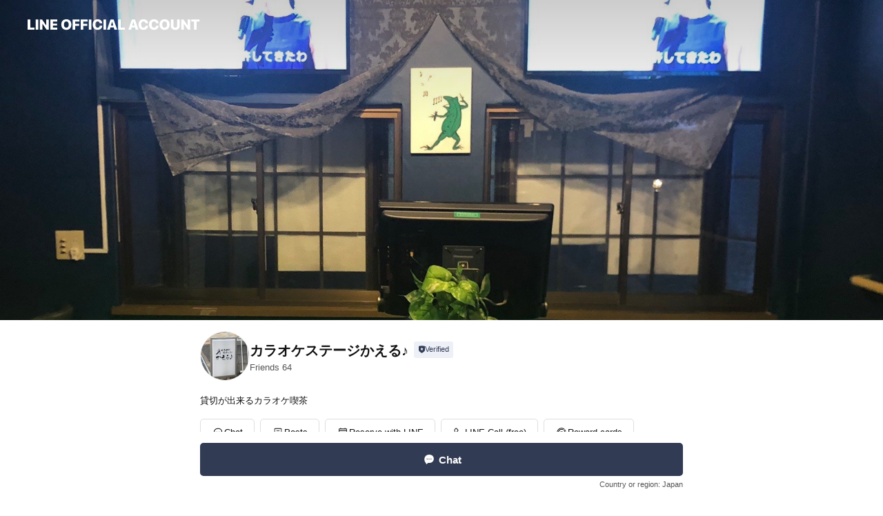

--- FILE ---
content_type: text/html; charset=utf-8
request_url: https://page.line.me/042aouvm
body_size: 23779
content:
<!DOCTYPE html><html lang="en"><script id="oa-script-list" type="application/json">https://page.line-scdn.net/_next/static/chunks/pages/_app-c0b699a9d6347812.js,https://page.line-scdn.net/_next/static/chunks/pages/%5BsearchId%5D-b8e443852bbb5573.js</script><head><meta charSet="UTF-8"/><meta name="viewport" content="width=device-width,initial-scale=1,minimum-scale=1,maximum-scale=1,user-scalable=no,viewport-fit=cover"/><link rel="apple-touch-icon" sizes="180x180" href="https://page.line-scdn.net/favicons/apple-touch-icon.png"/><link rel="icon" type="image/png" sizes="32x32" href="https://page.line-scdn.net/favicons/favicon-32x32.png"/><link rel="icon" type="image/png" sizes="16x16" href="https://page.line-scdn.net/favicons/favicon-16x16.png&quot;"/><link rel="mask-icon" href="https://page.line-scdn.net/favicons/safari-pinned-tab.svg" color="#4ecd00"/><link rel="shortcut icon" href="https://page.line-scdn.net/favicons/favicon.ico"/><meta name="theme-color" content="#ffffff"/><meta property="og:image" content="https://page-share.line.me//%40042aouvm/global/og_image.png?ts=1769097603832"/><meta name="twitter:card" content="summary_large_image"/><link rel="stylesheet" href="https://unpkg.com/swiper@6.8.1/swiper-bundle.min.css"/><title>カラオケステージかえる♪ | LINE Official Account</title><meta property="og:title" content="カラオケステージかえる♪ | LINE Official Account"/><meta name="twitter:title" content="カラオケステージかえる♪ | LINE Official Account"/><link rel="canonical" href="https://page.line.me/042aouvm"/><meta property="line:service_name" content="Official Account"/><meta name="description" content="カラオケステージかえる♪&#x27;s LINE official account profile page. Add them as a friend for the latest news."/><link rel="preload" as="image" href="https://oa-profile-media.line-scdn.net/0hVMqN8zVECWJMNx3FLah2NRxoBxN_VVBmK1BGVhBHVAAEWgVIKwQDVx9QHyk-e0ZkLyFHfzZXXwApbE5VFSVFVA9tVC4YYBJmcwMAbyJHCwIEBgZcNg/w720" media="(max-width: 360px)"/><link rel="preload" as="image" href="https://oa-profile-media.line-scdn.net/0hVMqN8zVECWJMNx3FLah2NRxoBxN_VVBmK1BGVhBHVAAEWgVIKwQDVx9QHyk-e0ZkLyFHfzZXXwApbE5VFSVFVA9tVC4YYBJmcwMAbyJHCwIEBgZcNg/w960" media="(min-width: 360.1px)"/><meta name="next-head-count" content="19"/><link rel="preload" href="https://page.line-scdn.net/_next/static/css/5066c0effeea9cdd.css" as="style"/><link rel="stylesheet" href="https://page.line-scdn.net/_next/static/css/5066c0effeea9cdd.css" data-n-g=""/><link rel="preload" href="https://page.line-scdn.net/_next/static/css/32cf1b1e6f7e57c2.css" as="style"/><link rel="stylesheet" href="https://page.line-scdn.net/_next/static/css/32cf1b1e6f7e57c2.css" data-n-p=""/><noscript data-n-css=""></noscript><script defer="" nomodule="" src="https://page.line-scdn.net/_next/static/chunks/polyfills-c67a75d1b6f99dc8.js"></script><script src="https://page.line-scdn.net/_next/static/chunks/webpack-53e0f634be95aa19.js" defer=""></script><script src="https://page.line-scdn.net/_next/static/chunks/framework-5d5971fdfab04833.js" defer=""></script><script src="https://page.line-scdn.net/_next/static/chunks/main-34d3f9ccc87faeb3.js" defer=""></script><script src="https://page.line-scdn.net/_next/static/chunks/e893f787-81841bf25f7a5b4d.js" defer=""></script><script src="https://page.line-scdn.net/_next/static/chunks/fd0ff8c8-d43e8626c80b2f59.js" defer=""></script><script src="https://page.line-scdn.net/_next/static/chunks/518-b33b01654ebc3704.js" defer=""></script><script src="https://page.line-scdn.net/_next/static/chunks/421-6db75eee1ddcc32a.js" defer=""></script><script src="https://page.line-scdn.net/_next/static/chunks/35-fb8646fb484f619c.js" defer=""></script><script src="https://page.line-scdn.net/_next/static/chunks/840-7f91c406241fc0b6.js" defer=""></script><script src="https://page.line-scdn.net/_next/static/chunks/137-ae3cbf072ff48020.js" defer=""></script><script src="https://page.line-scdn.net/_next/static/chunks/124-86d261272c7b9cdd.js" defer=""></script><script src="https://page.line-scdn.net/_next/static/chunks/693-01dc988928332a88.js" defer=""></script><script src="https://page.line-scdn.net/_next/static/chunks/716-15a06450f7be7982.js" defer=""></script><script src="https://page.line-scdn.net/_next/static/chunks/155-8eb63f2603fef270.js" defer=""></script><script src="https://page.line-scdn.net/_next/static/bbauL09QAT8MhModpG-Ma/_buildManifest.js" defer=""></script><script src="https://page.line-scdn.net/_next/static/bbauL09QAT8MhModpG-Ma/_ssgManifest.js" defer=""></script></head><body class=""><div id="__next"><div class="wrap main" style="--profile-button-color:#323b54" data-background="true" data-theme="true" data-js-top="true"><header id="header" class="header header_web"><div class="header_wrap"><span class="header_logo"><svg xmlns="http://www.w3.org/2000/svg" fill="none" viewBox="0 0 250 17" class="header_logo_image" role="img" aria-label="LINE OFFICIAL ACCOUNT" title="LINE OFFICIAL ACCOUNT"><path fill="#000" d="M.118 16V1.204H3.88v11.771h6.121V16zm11.607 0V1.204h3.763V16zm6.009 0V1.204h3.189l5.916 8.541h.072V1.204h3.753V16h-3.158l-5.947-8.634h-.072V16zm15.176 0V1.204h10.14v3.025h-6.377V7.15h5.998v2.83h-5.998v2.994h6.378V16zm23.235.267c-4.491 0-7.3-2.943-7.3-7.66v-.02c0-4.707 2.83-7.65 7.3-7.65 4.502 0 7.311 2.943 7.311 7.65v.02c0 4.717-2.8 7.66-7.311 7.66m0-3.118c2.153 0 3.486-1.763 3.486-4.542v-.02c0-2.8-1.363-4.533-3.486-4.533-2.102 0-3.466 1.723-3.466 4.532v.02c0 2.81 1.354 4.543 3.466 4.543M65.291 16V1.204h10.07v3.025h-6.306v3.373h5.732v2.881h-5.732V16zm11.731 0V1.204h10.07v3.025h-6.307v3.373h5.732v2.881h-5.732V16zm11.73 0V1.204h3.764V16zm12.797.267c-4.44 0-7.198-2.84-7.198-7.67v-.01c0-4.83 2.779-7.65 7.198-7.65 3.866 0 6.542 2.481 6.676 5.793v.103h-3.62l-.021-.154c-.235-1.538-1.312-2.625-3.035-2.625-2.06 0-3.363 1.692-3.363 4.522v.01c0 2.861 1.313 4.563 3.374 4.563 1.63 0 2.789-1.015 3.045-2.666l.02-.112h3.62l-.01.112c-.133 3.312-2.84 5.784-6.686 5.784m8.47-.267V1.204h3.763V16zm5.189 0 4.983-14.796h4.604L129.778 16h-3.947l-.923-3.25h-4.83l-.923 3.25zm7.249-11.577-1.6 5.62h3.271l-1.599-5.62zM131.204 16V1.204h3.763v11.771h6.121V16zm14.868 0 4.983-14.796h4.604L160.643 16h-3.948l-.923-3.25h-4.83L150.02 16zm7.249-11.577-1.599 5.62h3.271l-1.6-5.62zm14.653 11.844c-4.44 0-7.198-2.84-7.198-7.67v-.01c0-4.83 2.779-7.65 7.198-7.65 3.866 0 6.542 2.481 6.675 5.793v.103h-3.619l-.021-.154c-.236-1.538-1.312-2.625-3.035-2.625-2.061 0-3.363 1.692-3.363 4.522v.01c0 2.861 1.312 4.563 3.373 4.563 1.631 0 2.789-1.015 3.046-2.666l.02-.112h3.62l-.01.112c-.134 3.312-2.841 5.784-6.686 5.784m15.258 0c-4.44 0-7.198-2.84-7.198-7.67v-.01c0-4.83 2.778-7.65 7.198-7.65 3.866 0 6.542 2.481 6.675 5.793v.103h-3.619l-.021-.154c-.236-1.538-1.312-2.625-3.035-2.625-2.061 0-3.363 1.692-3.363 4.522v.01c0 2.861 1.312 4.563 3.373 4.563 1.631 0 2.789-1.015 3.046-2.666l.02-.112h3.62l-.011.112c-.133 3.312-2.84 5.784-6.685 5.784m15.36 0c-4.491 0-7.3-2.943-7.3-7.66v-.02c0-4.707 2.83-7.65 7.3-7.65 4.502 0 7.311 2.943 7.311 7.65v.02c0 4.717-2.799 7.66-7.311 7.66m0-3.118c2.154 0 3.487-1.763 3.487-4.542v-.02c0-2.8-1.364-4.533-3.487-4.533-2.102 0-3.466 1.723-3.466 4.532v.02c0 2.81 1.354 4.543 3.466 4.543m15.514 3.118c-3.855 0-6.367-2.184-6.367-5.517V1.204h3.763v9.187c0 1.723.923 2.758 2.615 2.758 1.681 0 2.604-1.035 2.604-2.758V1.204h3.763v9.546c0 3.322-2.491 5.517-6.378 5.517M222.73 16V1.204h3.189l5.916 8.541h.072V1.204h3.753V16h-3.158l-5.947-8.634h-.072V16zm18.611 0V4.229h-4.081V1.204h11.915v3.025h-4.081V16z"></path></svg></span></div></header><div class="container"><div data-intersection-target="profileFace" class="_root_f63qr_2 _modeLiffApp_f63qr_155"><div class="_coverImage_f63qr_2"><div data-intersection-target="coverImage" class="_root_1e0fr_1 _black_1e0fr_61"><picture class="_coverPicture_1e0fr_10"><source media="(min-width: 1048px)" srcSet="[data-uri]"/><source media="(min-width: 712px)" srcSet="[data-uri]"/><img class="_coverImage_1e0fr_7" src="[data-uri]" alt="" width="380" height="189"/></picture><img class="_coverImageSpacer_1e0fr_7" src="[data-uri]" alt=""/><div class="_root_qs6hr_1" aria-label="loading"><svg viewBox="0 0 50 50" xmlns="http://www.w3.org/2000/svg" class="_spinner_qs6hr_10" width="50" style="margin-left:-25px;margin-top:-25px"><path d="m9.906 37.346a1.5 1.5 0 0 1 2.321-1.9 16.461 16.461 0 0 0 12.774 6.054c9.112 0 16.5-7.387 16.5-16.5s-7.388-16.5-16.501-16.5a1.5 1.5 0 0 1 0-3c10.77 0 19.5 8.73 19.5 19.5s-8.73 19.5-19.5 19.5a19.46 19.46 0 0 1 -15.095-7.154z" fill="#fff"></path></svg></div></div></div><div class="_account_f63qr_11"><div class="_accountHead_f63qr_16"><div class="_accountHeadIcon_f63qr_22"><a class="_accountHeadIconLink_f63qr_31" href="/042aouvm/profile/img"><div class="_root_19dwp_1"><img class="_thumbnailImage_19dwp_8" src="https://profile.line-scdn.net/0hl1SJBNQBMx5uMyTU6jNMSVJ2PXMZHTVWFl1-fkNhbX4XB3MYBlx9cE8yPitCB3xBV1x6LUljOXsX/preview" alt="Show profile photo" width="70" height="70"/></div></a></div><div class="_accountHeadContents_f63qr_34"><h1 class="_accountHeadTitle_f63qr_37"><span class="_accountHeadTitleText_f63qr_51">カラオケステージかえる♪</span><button type="button" class="_accountHeadBadge_f63qr_54" aria-label="Show account info"><span class="_root_4p75h_1 _typeCertified_4p75h_20"><span class="_icon_4p75h_17"><span role="img" aria-label="Verification status" class="la labs _iconImage_4p75h_17" style="width:11px;aspect-ratio:1;display:inline-grid;place-items:stretch"><svg xmlns="http://www.w3.org/2000/svg" data-laicon-version="10.2" viewBox="0 0 20 20" fill="currentColor"><g transform="translate(-2 -2)"><path d="M12 2.5c-3.7 0-6.7.7-7.8 1-.3.2-.5.5-.5.8v8.9c0 3.2 4.2 6.3 8 8.2.1 0 .2.1.3.1s.2 0 .3-.1c3.9-1.9 8-5 8-8.2V4.3c0-.3-.2-.6-.5-.7-1.1-.3-4.1-1.1-7.8-1.1zm0 4.2 1.2 2.7 2.7.3-1.9 2 .4 2.8-2.4-1.2-2.4 1.3.4-2.8-1.9-2 2.7-.3L12 6.7z"/></g></svg></span></span><span class="_label_4p75h_42">Verified</span></span></button></h1><div class="_accountHeadSubTexts_f63qr_58"><p class="_accountHeadSubText_f63qr_58">Friends<!-- --> <!-- -->64</p></div></div></div><div class="_accountInfo_f63qr_73"><p class="_accountInfoText_f63qr_85">貸切が出来るカラオケ喫茶</p></div><div class="_actionButtons_f63qr_152"><div><div class="_root_1nhde_1"><button type="button" class="_button_1nhde_9"><span class="_icon_1nhde_31"><span role="img" class="la lar" style="width:14px;aspect-ratio:1;display:inline-grid;place-items:stretch"><svg xmlns="http://www.w3.org/2000/svg" data-laicon-version="15.0" viewBox="0 0 20 20" fill="currentColor"><g transform="translate(-2 -2)"><path d="M11.8722 10.2255a.9.9 0 1 0 0 1.8.9.9 0 0 0 0-1.8Zm-3.5386 0a.9.9 0 1 0 0 1.8.9.9 0 0 0 0-1.8Zm7.0767 0a.9.9 0 1 0 0 1.8.9.9 0 0 0 0-1.8Z"/><path d="M6.5966 6.374c-1.256 1.2676-1.988 3.1338-1.988 5.5207 0 2.8387 1.6621 5.3506 2.8876 6.8107.6247-.8619 1.6496-1.7438 3.2265-1.7444h.0015l2.2892-.0098h.0028c3.4682 0 6.2909-2.8223 6.2909-6.2904 0-1.9386-.7072-3.4895-1.9291-4.5632C16.1475 5.0163 14.3376 4.37 12.0582 4.37c-2.3602 0-4.2063.7369-5.4616 2.004Zm-.9235-.915C7.2185 3.8991 9.4223 3.07 12.0582 3.07c2.5189 0 4.6585.7159 6.1779 2.051 1.5279 1.3427 2.371 3.2622 2.371 5.5398 0 4.1857-3.4041 7.5896-7.5894 7.5904h-.0015l-2.2892.0098h-.0028c-1.33 0-2.114.9634-2.5516 1.8265l-.4192.8269-.6345-.676c-1.2252-1.3055-3.8103-4.4963-3.8103-8.3437 0-2.6555.8198-4.8767 2.3645-6.4358Z"/></g></svg></span></span><span class="_label_1nhde_14">Chat</span></button></div><div class="_root_1nhde_1"><a role="button" href="https://line.me/R/home/public/main?id=042aouvm&amp;utm_source=businessprofile&amp;utm_medium=action_btn" class="_button_1nhde_9"><span class="_icon_1nhde_31"><span role="img" class="la lar" style="width:14px;aspect-ratio:1;display:inline-grid;place-items:stretch"><svg xmlns="http://www.w3.org/2000/svg" data-laicon-version="15.0" viewBox="0 0 20 20" fill="currentColor"><g transform="translate(-2 -2)"><path d="M6.0001 4.5104a.35.35 0 0 0-.35.35v14.2792a.35.35 0 0 0 .35.35h12a.35.35 0 0 0 .35-.35V4.8604a.35.35 0 0 0-.35-.35h-12Zm-1.65.35c0-.9112.7387-1.65 1.65-1.65h12c.9113 0 1.65.7388 1.65 1.65v14.2792c0 .9113-.7387 1.65-1.65 1.65h-12c-.9113 0-1.65-.7387-1.65-1.65V4.8604Z"/><path d="M15.0534 12.65H8.9468v-1.3h6.1066v1.3Zm0-3.3413H8.9468v-1.3h6.1066v1.3Zm0 6.6827H8.9468v-1.3h6.1066v1.3Z"/></g></svg></span></span><span class="_label_1nhde_14">Posts</span></a></div><div class="_root_1nhde_1"><a role="button" href="https://liff.line.me/1654959827-EpyGvRJ0/book/oa/@042aouvm?utm_source=businessprofile&amp;utm_medium=action_btn" class="_button_1nhde_9"><span class="_icon_1nhde_31"><span role="img" class="la lar" style="width:14px;aspect-ratio:1;display:inline-grid;place-items:stretch"><svg xmlns="http://www.w3.org/2000/svg" data-laicon-version="15.0" viewBox="0 0 20 20" fill="currentColor"><g transform="translate(-2 -2)"><path d="M4.5969 5.2423V18.95h14.8065V5.2423H4.5969Zm-1.3-.0897c0-.6683.5417-1.2103 1.2103-1.2103H19.493c.6684 0 1.2103.5419 1.2103 1.2103v13.8873c0 .6685-.5419 1.2102-1.2103 1.2102H4.5071c-.6682 0-1.2102-.5417-1.2102-1.2102V5.1526Z"/><path d="M3.9468 7.404h16.1064v1.3H3.9468v-1.3ZM8.1677 2.4v2.1922h-1.3V2.4h1.3Zm8.9643 0v2.1922h-1.3V2.4h1.3Zm-.6598 13.8025h1.3v1.3h-1.3v-1.3Z"/></g></svg></span></span><span class="_label_1nhde_14">Reserve with LINE</span></a></div><div class="_root_1nhde_1"><button type="button" class="_button_1nhde_9"><span class="_icon_1nhde_31"><span role="img" class="la lar" style="width:14px;aspect-ratio:1;display:inline-grid;place-items:stretch"><svg xmlns="http://www.w3.org/2000/svg" data-laicon-version="15.0" viewBox="0 0 20 20" fill="currentColor"><g transform="translate(-2 -2)"><path d="m7.2948 4.362 2.555 2.888a.137.137 0 0 1-.005.188l-1.771 1.771a.723.723 0 0 0-.183.316.8889.8889 0 0 0-.031.215 1.42 1.42 0 0 0 .038.351c.052.23.16.51.333.836.348.654.995 1.551 2.143 2.699 1.148 1.148 2.045 1.795 2.7 2.144.325.173.605.28.835.332.113.025.233.042.351.038a.8881.8881 0 0 0 .215-.031.7244.7244 0 0 0 .316-.183l1.771-1.772a.1367.1367 0 0 1 .188-.005l2.889 2.556a.9241.9241 0 0 1 .04 1.346l-1.5 1.5c-.11.11-.4.28-.93.358-.516.076-1.21.058-2.06-.153-1.7-.422-4.002-1.608-6.67-4.276-2.667-2.667-3.853-4.97-4.275-6.668-.21-.851-.23-1.545-.153-2.06.079-.53.248-.821.358-.93l1.5-1.501a.9239.9239 0 0 1 1.346.04v.001Zm.973-.862a2.224 2.224 0 0 0-3.238-.099l-1.5 1.5c-.376.377-.623.97-.725 1.66-.104.707-.068 1.573.178 2.564.492 1.982 1.827 4.484 4.618 7.274 2.79 2.791 5.292 4.126 7.275 4.618.99.246 1.856.282 2.563.178.69-.102 1.283-.349 1.66-.725l1.5-1.5a2.2247 2.2247 0 0 0 .4408-2.5167 2.2252 2.2252 0 0 0-.5398-.7213l-2.889-2.557a1.4369 1.4369 0 0 0-1.968.06l-1.565 1.565a2.7941 2.7941 0 0 1-.393-.177c-.509-.27-1.305-.828-2.392-1.915-1.087-1.088-1.644-1.883-1.915-2.392a2.6894 2.6894 0 0 1-.177-.393l1.564-1.565c.537-.537.563-1.4.06-1.968L8.2678 3.5Z"/></g></svg></span></span><span class="_label_1nhde_14">LINE Call (free)</span></button></div><div class="_root_1nhde_1"><a role="button" href="https://liff.line.me/1654883656-XqwKRkd4/accounts/042aouvm/shopcards/01HG7ZA57GQHF4W4BN91NXSF2B?utm_source=businessprofile&amp;utm_medium=action_btn" class="_button_1nhde_9"><span class="_icon_1nhde_31"><span role="img" class="la labr" style="width:14px;aspect-ratio:1;display:inline-grid;place-items:stretch"><svg xmlns="http://www.w3.org/2000/svg" data-laicon-version="16.2" viewBox="0 0 20 20" fill="currentColor"><g transform="translate(-2 -2)"><path d="M7.82 4.77c-3.08 1.78-4.59 5.24-4.06 8.56h.01l-1.2.69c-.85-3.98.89-8.24 4.6-10.38 3.71-2.14 8.27-1.52 11.29 1.2l-1.2.69c-2.61-2.12-6.36-2.54-9.44-.76Zm8.35 14.46c3.08-1.78 4.59-5.24 4.06-8.56l1.2-.69c.85 3.99-.9 8.24-4.61 10.38-3.71 2.14-8.27 1.53-11.29-1.2l1.2-.69c2.61 2.12 6.36 2.54 9.44.76Z"/><path d="M9.04 6.86a5.923 5.923 0 0 0-2.96 5.13l-.01-.01-1.26.73c-.27-2.74 1.03-5.52 3.57-6.98a7.243 7.243 0 0 1 7.84.4l-1.26.73a5.907 5.907 0 0 0-5.92 0Zm5.92 10.28a5.91 5.91 0 0 0 2.96-5.13l.01.01 1.26-.73c.27 2.74-1.03 5.52-3.57 6.98a7.243 7.243 0 0 1-7.84-.4l1.26-.73a5.907 5.907 0 0 0 5.92 0Z"/><path d="m14.31 9.79-.67 1.85L15 13.06c.17.17.04.46-.2.46l-1.96-.06-.93 1.73c-.11.21-.43.18-.5-.05l-.55-1.89-1.93-.35c-.24-.04-.3-.35-.1-.49l1.63-1.1-.27-1.95c-.03-.24.24-.4.43-.25l1.55 1.2 1.77-.86c.22-.11.45.11.37.33v.01Zm2.52-1.16a6.064 6.064 0 0 0-.87-.99l3.37-1.95c.28.33.54.68.78 1.05l-3.28 1.89Zm-.87-.99-.01-.01.01.01Zm5.17 1.17-3.37 1.95c-.1-.43-.24-.85-.43-1.26l3.28-1.89c.2.39.38.79.52 1.2ZM7.168 15.371l.002-.001-.01-.01.008.011ZM3.89 17.26l3.278-1.889c.258.366.555.702.872.989l-3.37 1.95c-.28-.33-.54-.68-.78-1.05Zm2.35-4.02-3.37 1.95c.14.41.32.81.52 1.2l3.28-1.89c-.19-.41-.33-.83-.43-1.26Z"/></g></svg></span></span><span class="_label_1nhde_14">Reward cards</span></a></div></div></div></div></div><div class="content"><div class="ldsg-tab plugin_tab" data-flexible="flexible" style="--tab-indicator-position:0px;--tab-indicator-width:0px" id="tablist"><div class="tab-content"><div class="tab-content-inner"><div class="tab-list" role="tablist"><a aria-selected="true" role="tab" class="tab-list-item" tabindex="0"><span class="text">Reserve with LINE</span></a><a aria-selected="false" role="tab" class="tab-list-item"><span class="text">Mixed media feed</span></a><a aria-selected="false" role="tab" class="tab-list-item"><span class="text">Announcements</span></a><a aria-selected="false" role="tab" class="tab-list-item"><span class="text">You might like</span></a></div><div class="tab-indicator"></div></div></div></div><section class="section section_book" id="plugin-reservation-851285321655433" data-js-plugin="reservation"><h2 class="title_section" data-testid="plugin-header"><span class="title">Reserve with LINE</span></h2><div class="book_plugin"><div class="banner_area"><p class="inner"><strong class="title">Reserve with LINE</strong><span class="text">Book a date now. It&#x27;s easy.</span><span class="image image_banner_book"></span></p></div><div class="link_area"><a target="_self" rel="noopener" href="https://liff.line.me/1654959827-EpyGvRJ0/book/oa/@042aouvm/?utm_source=page_oa&amp;utm_medium=plugin" class="link"><i class="icon"><svg width="19" height="19" viewBox="0 0 19 19" fill="none" xmlns="http://www.w3.org/2000/svg"><path fill-rule="evenodd" clip-rule="evenodd" d="M6.466 3.655v-1.22H5.437v1.22H3.568a.958.958 0 00-.958.959v10.994c0 .529.429.958.958.958h11.864c.529 0 .958-.43.958-.958V4.614a.958.958 0 00-.958-.959h-1.87v-1.22h-1.028v1.22H6.466zm8.895 11.882V7.425H3.638v8.112h11.723zm0-10.853v1.712H3.638V4.684h11.723zm-1.291 9.707v-1.03h-1.03v1.03h1.03z" fill="#000"></path></svg></i><span class="text">Book now</span></a></div></div></section><section class="section media_seemore" id="plugin-media-775899592129142" data-js-plugin="media"><h2 class="title_section" data-testid="plugin-header"><span class="title">Mixed media feed</span></h2><div class="photo_plugin"><div class="photo_item"><a data-testid="link-with-next" href="/042aouvm/media/775899592129142/item/1165001376829514500"><picture class="picture"><img class="image" alt=""/></picture></a></div><div class="photo_item"><a data-testid="link-with-next" href="/042aouvm/media/775899592129142/item/1164153237008064000"><picture class="picture"><img class="image" alt=""/></picture></a></div><div class="photo_item"><a data-testid="link-with-next" href="/042aouvm/media/775899592129142/item/1164067990508065300"><picture class="picture"><img class="image" alt=""/></picture></a></div><div class="photo_item"><a data-testid="link-with-next" href="/042aouvm/media/775899592129142/item/1163901072108064500"><picture class="picture"><img class="image" alt=""/></picture></a></div><div class="photo_item"><a data-testid="link-with-next" href="/042aouvm/media/775899592129142/item/1163876642408062000"><picture class="picture"><img class="image" alt=""/></picture></a></div><div class="photo_item"><a data-testid="link-with-next" href="/042aouvm/media/775899592129142/item/775927798772236"><picture class="picture"><img class="image" alt=""/></picture></a></div><div class="photo_item"><a data-testid="link-with-next" href="/042aouvm/media/775899592129142/item/775927798772235"><picture class="picture"><img class="image" alt=""/></picture></a></div></div></section><section class="section section_notice" id="plugin-notice-775899592129143" data-js-plugin="notice"><h2 class="blind">Notice</h2><div class="notice_plugin"><a data-testid="link-with-next" class="link" href="/042aouvm/notice/775899592129143"><div class="title_area"><span class="icon"><i class="icon_notice"></i></span><strong class="title">Announcements</strong></div><div class="notice_area"><p class="desc_box" aria-label="Display important information and news about your account.">貸切の出来るカラオケ喫茶､最新機種LIVEDAM A iでワンランク上の高音質なカラオケが楽しめます</p></div><span class="more">See more</span></a></div></section><section class="section section_recommend" id="plugin-recommendation-RecommendationPlugin" data-js-plugin="recommendation"><a target="_self" rel="noopener" href="https://liff.line.me/1654867680-wGKa63aV/?utm_source=oaprofile&amp;utm_medium=recommend" class="link"><h2 class="title_section" data-testid="plugin-header"><span class="title">You might like</span><span class="text_more">See more</span></h2></a><section class="RecommendationPlugin_subSection__nWfpQ"><h3 class="RecommendationPlugin_subTitle__EGDML">Accounts others are viewing</h3><div class="swiper-container"><div class="swiper-wrapper"><div class="swiper-slide"><div class="recommend_list"><div class="recommend_item" id="recommend-item-1"><a target="_self" rel="noopener" href="https://page.line.me/136smvyb?openerPlatform=liff&amp;openerKey=profileRecommend" class="link"><div class="thumb"><img src="https://profile.line-scdn.net/0hNAE02WZSEW54SQ_F6iVuOUQMHwMPZxcmAC8KWFUaSlYFfFNvTS9dWwgeSl4AfgI-RntaAFhJRgsG/preview" class="image" alt=""/></div><div class="info"><strong class="info_name"><i class="icon_certified"></i>サンマルクカフェ+R くずはモール店</strong><div class="info_detail"><span class="friend">1,084 friends</span></div></div></a></div><div class="recommend_item" id="recommend-item-2"><a target="_self" rel="noopener" href="https://page.line.me/676glqbk?openerPlatform=liff&amp;openerKey=profileRecommend" class="link"><div class="thumb"><img src="https://profile.line-scdn.net/0hPG--Qvt0D2gQVBHDgk1wPywRAQVnegkgaDdGXGcGVVE5ZUttJTcUCzFXVgo0NE83LmVGWmZUBVA6/preview" class="image" alt=""/></div><div class="info"><strong class="info_name"><i class="icon_certified"></i>サンマルクカフェ ベルテラスいこま店</strong><div class="info_detail"><span class="friend">651 friends</span></div></div></a></div><div class="recommend_item" id="recommend-item-3"><a target="_self" rel="noopener" href="https://page.line.me/220hclhu?openerPlatform=liff&amp;openerKey=profileRecommend" class="link"><div class="thumb"><img src="https://profile.line-scdn.net/0h9GTWbN6IZmhpLner4AYZP1VraAUeAGAgEUwgC0wvPA1FGSA8UUAoCUorPwpFGSBuBkkvW0V9OA0X/preview" class="image" alt=""/></div><div class="info"><strong class="info_name"><i class="icon_certified"></i>ピノキオ　四條畷店</strong><div class="info_detail"><span class="friend">479 friends</span></div></div></a></div></div></div><div class="swiper-slide"><div class="recommend_list"><div class="recommend_item" id="recommend-item-4"><a target="_self" rel="noopener" href="https://page.line.me/457asrda?openerPlatform=liff&amp;openerKey=profileRecommend" class="link"><div class="thumb"><img src="https://profile.line-scdn.net/0hh4Bw6GNGNxt_DicPrgxITENLOXYIIDFTB2ooKA4KYCxTNiVMRmF9e1wOaStSOXFLRjh-f14OPiNS/preview" class="image" alt=""/></div><div class="info"><strong class="info_name"><i class="icon_certified"></i>ジョリーパスタ枚方招提店</strong><div class="info_detail"><span class="friend">558 friends</span></div></div></a></div><div class="recommend_item" id="recommend-item-5"><a target="_self" rel="noopener" href="https://page.line.me/837txirc?openerPlatform=liff&amp;openerKey=profileRecommend" class="link"><div class="thumb"><img src="https://profile.line-scdn.net/0h1EVe6xokbmprHHmkBUMRPVdZYAccMmgiEy10BUYVYlIWLyA1U3h2CE5OZ1JPKyo8BXxxDxsYYllD/preview" class="image" alt=""/></div><div class="info"><strong class="info_name"><i class="icon_certified"></i>アトム電器　希望ヶ丘店</strong><div class="info_detail"><span class="friend">93 friends</span></div></div></a></div><div class="recommend_item" id="recommend-item-6"><a target="_self" rel="noopener" href="https://page.line.me/307jnosp?openerPlatform=liff&amp;openerKey=profileRecommend" class="link"><div class="thumb"><img src="https://profile.line-scdn.net/0h1naw_W_LbkFcDnDJRyYRFmBLYCwrIGgJJGggICtbNnEhPygVZ20hJy1bYyJxai0WMGkmJnkLMXgi/preview" class="image" alt=""/></div><div class="info"><strong class="info_name"><i class="icon_certified"></i>かつアンドかつ松井山手店</strong><div class="info_detail"><span class="friend">2,646 friends</span></div></div></a></div></div></div><div class="swiper-slide"><div class="recommend_list"><div class="recommend_item" id="recommend-item-7"><a target="_self" rel="noopener" href="https://page.line.me/737yyvpn?openerPlatform=liff&amp;openerKey=profileRecommend" class="link"><div class="thumb"><img src="https://profile.line-scdn.net/0hI5uWt5uuFhpILggGHQhpTXRrGHc_ABBSMElbLDp5TithGQQfdB9cLj19Siw3HgNEJk8MK2knSyxk/preview" class="image" alt=""/></div><div class="info"><strong class="info_name"><i class="icon_certified"></i>いきいきランド交野 スクール</strong><div class="info_detail"><span class="friend">173 friends</span></div></div></a></div><div class="recommend_item" id="recommend-item-8"><a target="_self" rel="noopener" href="https://page.line.me/527xyskw?openerPlatform=liff&amp;openerKey=profileRecommend" class="link"><div class="thumb"><img src="https://profile.line-scdn.net/0h63hEWCsEaRxVPHqdtnMWS2l5Z3EiEm9ULQ8iKiBpY3x6X31KOVN1fHBrYnt7D3tLb1IncnM7Mil8/preview" class="image" alt=""/></div><div class="info"><strong class="info_name"><i class="icon_certified"></i>かっぱ寿司　寝屋川香里店</strong><div class="info_detail"><span class="friend">541 friends</span></div><div class="common_label"><strong class="label"><i class="icon"><svg width="12" height="12" viewBox="0 0 12 12" fill="none" xmlns="http://www.w3.org/2000/svg"><path fill-rule="evenodd" clip-rule="evenodd" d="M2.425 3.014v6.604h7.15V3.014h-7.15zm-.85-.147c0-.388.315-.703.703-.703h7.444c.388 0 .703.315.703.703v6.898a.703.703 0 01-.703.703H2.278a.703.703 0 01-.703-.703V2.867z" fill="#777"></path><path d="M7.552 5.7l.585.636-2.47 2.262L4.052 7.04l.593-.604 1.027.99L7.552 5.7z" fill="#777"></path><path fill-rule="evenodd" clip-rule="evenodd" d="M2 3.883h8v.85H2v-.85zM4.2 1.5v1.089h-.85V1.5h.85zm4.451 0v1.089h-.85V1.5h.85z" fill="#777"></path></svg></i><span class="text">Book</span></strong></div></div></a></div><div class="recommend_item" id="recommend-item-9"><a target="_self" rel="noopener" href="https://page.line.me/073isplz?openerPlatform=liff&amp;openerKey=profileRecommend" class="link"><div class="thumb"><img src="https://profile.line-scdn.net/0hRGobquyHDWhSGxnwyplyP25eAwUlNQsgKntCDSMaUVEteUs5anVEDiMbVV13fB89PXkWByRPAV52/preview" class="image" alt=""/></div><div class="info"><strong class="info_name"><i class="icon_certified"></i>CAFE KFK 共栄フーズ</strong><div class="info_detail"><span class="friend">711 friends</span></div></div></a></div></div></div><div class="swiper-slide"><div class="recommend_list"><div class="recommend_item" id="recommend-item-10"><a target="_self" rel="noopener" href="https://page.line.me/222bwwrh?openerPlatform=liff&amp;openerKey=profileRecommend" class="link"><div class="thumb"><img src="https://profile.line-scdn.net/0hSyrSVqWfDFZPKh_XrGVzAXNvAjs4BAoeN0RCMjoiW2QySk1TcBkXNmguBTZhHk9Xd0pKMml6BWJq/preview" class="image" alt=""/></div><div class="info"><strong class="info_name"><i class="icon_certified"></i>かっぱ寿司　寝屋川太秦店</strong><div class="info_detail"><span class="friend">1,013 friends</span></div><div class="common_label"><strong class="label"><i class="icon"><svg width="12" height="12" viewBox="0 0 12 12" fill="none" xmlns="http://www.w3.org/2000/svg"><path fill-rule="evenodd" clip-rule="evenodd" d="M2.425 3.014v6.604h7.15V3.014h-7.15zm-.85-.147c0-.388.315-.703.703-.703h7.444c.388 0 .703.315.703.703v6.898a.703.703 0 01-.703.703H2.278a.703.703 0 01-.703-.703V2.867z" fill="#777"></path><path d="M7.552 5.7l.585.636-2.47 2.262L4.052 7.04l.593-.604 1.027.99L7.552 5.7z" fill="#777"></path><path fill-rule="evenodd" clip-rule="evenodd" d="M2 3.883h8v.85H2v-.85zM4.2 1.5v1.089h-.85V1.5h.85zm4.451 0v1.089h-.85V1.5h.85z" fill="#777"></path></svg></i><span class="text">Book</span></strong></div></div></a></div><div class="recommend_item" id="recommend-item-11"><a target="_self" rel="noopener" href="https://page.line.me/340rgcvw?openerPlatform=liff&amp;openerKey=profileRecommend" class="link"><div class="thumb"><img src="https://profile.line-scdn.net/0h50QuUXdwah9sDHpgwMUVSFBJZHIbImxXFGstfBxbPStEOy5KVzp3fEgFMXsSPXhJV2smeUFZZ38V/preview" class="image" alt=""/></div><div class="info"><strong class="info_name"><i class="icon_certified"></i>blu (ブルー) 交野市の小さな美容室</strong><div class="info_detail"><span class="friend">360 friends</span></div></div></a></div><div class="recommend_item" id="recommend-item-12"><a target="_self" rel="noopener" href="https://page.line.me/738cjaoz?openerPlatform=liff&amp;openerKey=profileRecommend" class="link"><div class="thumb"><img src="https://profile.line-scdn.net/0h2POETzV6bX9yPHiVIbMSKE55YxIFEms3CllxS19sMxxdWC55R1xxGAQ6Z0daCC0sSlpxTQU_Ohxe/preview" class="image" alt=""/></div><div class="info"><strong class="info_name"><i class="icon_certified"></i>食品館アプロ 枚方店</strong><div class="info_detail"><span class="friend">1,816 friends</span></div></div></a></div></div></div><div class="swiper-slide"><div class="recommend_list"><div class="recommend_item" id="recommend-item-13"><a target="_self" rel="noopener" href="https://page.line.me/976wlmoy?openerPlatform=liff&amp;openerKey=profileRecommend" class="link"><div class="thumb"><img src="https://profile.line-scdn.net/0hROIoBUAmDWB0Fh7hl1hyN0hTAw0DOAsoDCARUlQQUQQLJR8yHHBHUlkQBABbJRg0SSNBA1EXW1gO/preview" class="image" alt=""/></div><div class="info"><strong class="info_name"><i class="icon_certified"></i>かっぱ寿司　奈良柏木店</strong><div class="info_detail"><span class="friend">909 friends</span></div><div class="common_label"><strong class="label"><i class="icon"><svg width="12" height="12" viewBox="0 0 12 12" fill="none" xmlns="http://www.w3.org/2000/svg"><path fill-rule="evenodd" clip-rule="evenodd" d="M2.425 3.014v6.604h7.15V3.014h-7.15zm-.85-.147c0-.388.315-.703.703-.703h7.444c.388 0 .703.315.703.703v6.898a.703.703 0 01-.703.703H2.278a.703.703 0 01-.703-.703V2.867z" fill="#777"></path><path d="M7.552 5.7l.585.636-2.47 2.262L4.052 7.04l.593-.604 1.027.99L7.552 5.7z" fill="#777"></path><path fill-rule="evenodd" clip-rule="evenodd" d="M2 3.883h8v.85H2v-.85zM4.2 1.5v1.089h-.85V1.5h.85zm4.451 0v1.089h-.85V1.5h.85z" fill="#777"></path></svg></i><span class="text">Book</span></strong></div></div></a></div><div class="recommend_item" id="recommend-item-14"><a target="_self" rel="noopener" href="https://page.line.me/541vonir?openerPlatform=liff&amp;openerKey=profileRecommend" class="link"><div class="thumb"><img src="https://profile.line-scdn.net/0h2p4W5VmlbV8JLn79ehMSCDVrYzJ-AGsXcR9yPy4oZGsjHiILNR0mOXh7O2ssGiMNYRgnail5ZG1w/preview" class="image" alt=""/></div><div class="info"><strong class="info_name"><i class="icon_certified"></i>宅配テニスショップplus</strong><div class="info_detail"><span class="friend">462 friends</span></div><div class="common_label"><strong class="label"><i class="icon"><svg width="13" height="12" viewBox="0 0 13 12" fill="none" xmlns="http://www.w3.org/2000/svg"><path fill-rule="evenodd" clip-rule="evenodd" d="M11.1 2.14H2.7a.576.576 0 00-.575.576v6.568c0 .317.258.575.575.575h8.4a.576.576 0 00.575-.575V2.716a.576.576 0 00-.575-.575zm-.076 2.407V9.21h-8.25V4.547h8.25zm0-.65V2.791h-8.25v1.106h8.25z" fill="#777"></path><path d="M11.024 9.209v.1h.1v-.1h-.1zm0-4.662h.1v-.1h-.1v.1zM2.774 9.21h-.1v.1h.1v-.1zm0-4.662v-.1h-.1v.1h.1zm8.25-.65v.1h.1v-.1h-.1zm0-1.106h.1v-.1h-.1v.1zm-8.25 0v-.1h-.1v.1h.1zm0 1.106h-.1v.1h.1v-.1zM2.7 2.241h8.4v-.2H2.7v.2zm-.475.475c0-.262.213-.475.475-.475v-.2a.676.676 0 00-.675.675h.2zm0 6.568V2.716h-.2v6.568h.2zm.475.475a.476.476 0 01-.475-.475h-.2c0 .372.303.675.675.675v-.2zm8.4 0H2.7v.2h8.4v-.2zm.475-.475a.476.476 0 01-.475.475v.2a.676.676 0 00.675-.675h-.2zm0-6.568v6.568h.2V2.716h-.2zM11.1 2.24c.262 0 .475.213.475.475h.2a.676.676 0 00-.675-.675v.2zm.024 6.968V4.547h-.2V9.21h.2zm-8.35.1h8.25v-.2h-8.25v.2zm-.1-4.762V9.21h.2V4.547h-.2zm8.35-.1h-8.25v.2h8.25v-.2zm.1-.55V2.791h-.2v1.106h.2zm-.1-1.206h-8.25v.2h8.25v-.2zm-8.35.1v1.106h.2V2.791h-.2zm.1 1.206h8.25v-.2h-8.25v.2zm6.467 2.227l-.296.853-.904.019.72.545-.261.865.741-.516.742.516-.262-.865.72-.545-.903-.019-.297-.853z" fill="#777"></path></svg></i><span class="text">Reward card</span></strong></div></div></a></div><div class="recommend_item" id="recommend-item-15"><a target="_self" rel="noopener" href="https://page.line.me/352enosv?openerPlatform=liff&amp;openerKey=profileRecommend" class="link"><div class="thumb"><img src="https://profile.line-scdn.net/0hX1MbpARgBx5wGxa3-GF4SUxeCXMHNQFWCC8cK1MfDCkJfkAcTXlBfAIdXXkPL0cYSnxIfl0YUXlV/preview" class="image" alt=""/></div><div class="info"><strong class="info_name"><i class="icon_certified"></i>かっぱ寿司　青梅店</strong><div class="info_detail"><span class="friend">542 friends</span></div><div class="common_label"><strong class="label"><i class="icon"><svg width="12" height="12" viewBox="0 0 12 12" fill="none" xmlns="http://www.w3.org/2000/svg"><path fill-rule="evenodd" clip-rule="evenodd" d="M2.425 3.014v6.604h7.15V3.014h-7.15zm-.85-.147c0-.388.315-.703.703-.703h7.444c.388 0 .703.315.703.703v6.898a.703.703 0 01-.703.703H2.278a.703.703 0 01-.703-.703V2.867z" fill="#777"></path><path d="M7.552 5.7l.585.636-2.47 2.262L4.052 7.04l.593-.604 1.027.99L7.552 5.7z" fill="#777"></path><path fill-rule="evenodd" clip-rule="evenodd" d="M2 3.883h8v.85H2v-.85zM4.2 1.5v1.089h-.85V1.5h.85zm4.451 0v1.089h-.85V1.5h.85z" fill="#777"></path></svg></i><span class="text">Book</span></strong></div></div></a></div></div></div><div class="swiper-slide"><div class="recommend_list"><div class="recommend_item" id="recommend-item-16"><a target="_self" rel="noopener" href="https://page.line.me/gzs6052j?openerPlatform=liff&amp;openerKey=profileRecommend" class="link"><div class="thumb"><img src="https://profile.line-scdn.net/0hsvstFWTfLFlODQRNUkxTDnJIIjQ5IyoRNj4wPjlZJTw3bzkNcm1hPGJaImFraWIOe2lgO2MLc2s0/preview" class="image" alt=""/></div><div class="info"><strong class="info_name"><i class="icon_certified"></i>リカーマウンテン津田店</strong><div class="info_detail"><span class="friend">1,441 friends</span></div></div></a></div><div class="recommend_item" id="recommend-item-17"><a target="_self" rel="noopener" href="https://page.line.me/401unroe?openerPlatform=liff&amp;openerKey=profileRecommend" class="link"><div class="thumb"><img src="https://profile.line-scdn.net/0h1mNYUaMubkJzIHqPr6kRFU9lYC8EDmgKCxEhJwRyNXsOEiocHEMkJwYoYCYOES9AG0JxJl51OCJW/preview" class="image" alt=""/></div><div class="info"><strong class="info_name"><i class="icon_certified"></i>東進衛星予備校香里園駅前校</strong><div class="info_detail"><span class="friend">284 friends</span></div></div></a></div><div class="recommend_item" id="recommend-item-18"><a target="_self" rel="noopener" href="https://page.line.me/596dcqxc?openerPlatform=liff&amp;openerKey=profileRecommend" class="link"><div class="thumb"><img src="https://profile.line-scdn.net/0hhviVcnPgN1lULygQ2EhIDmhqOTQjATERLB5wPSQrOjt-FyJfYUF_OXF_aGgtFydbbEorOXUsa2F9/preview" class="image" alt=""/></div><div class="info"><strong class="info_name"><i class="icon_certified"></i>WECARS（ウィーカーズ）高槻店</strong><div class="info_detail"><span class="friend">517 friends</span></div></div></a></div></div></div><div class="swiper-slide"><div class="recommend_list"><div class="recommend_item" id="recommend-item-19"><a target="_self" rel="noopener" href="https://page.line.me/678njtqh?openerPlatform=liff&amp;openerKey=profileRecommend" class="link"><div class="thumb"><img src="https://profile.line-scdn.net/0hT6Nj3tmlCxlzExwwu310Tk9WBXQEPQ1RC3VAewMbV3wOJUhPRyZFeQRBXH4Ld08dTCBNfF9BVCwJ/preview" class="image" alt=""/></div><div class="info"><strong class="info_name"><i class="icon_certified"></i>バッティングセンター木津川⚾️</strong><div class="info_detail"><span class="friend">1,852 friends</span></div><div class="common_label"><strong class="label"><i class="icon"><svg width="12" height="12" viewBox="0 0 12 12" fill="none" xmlns="http://www.w3.org/2000/svg"><path fill-rule="evenodd" clip-rule="evenodd" d="M1.675 2.925v6.033h.926l.923-.923.923.923h5.878V2.925H4.447l-.923.923-.923-.923h-.926zm-.85-.154c0-.384.312-.696.696-.696h1.432l.571.571.572-.571h6.383c.385 0 .696.312.696.696v6.341a.696.696 0 01-.696.696H4.096l-.572-.571-.571.571H1.52a.696.696 0 01-.696-.696V2.771z" fill="#777"></path><path fill-rule="evenodd" clip-rule="evenodd" d="M3.025 4.909v-.65h1v.65h-1zm0 1.357v-.65h1v.65h-1zm0 1.358v-.65h1v.65h-1z" fill="#777"></path></svg></i><span class="text">Coupons</span></strong><strong class="label"><i class="icon"><svg width="13" height="12" viewBox="0 0 13 12" fill="none" xmlns="http://www.w3.org/2000/svg"><path fill-rule="evenodd" clip-rule="evenodd" d="M11.1 2.14H2.7a.576.576 0 00-.575.576v6.568c0 .317.258.575.575.575h8.4a.576.576 0 00.575-.575V2.716a.576.576 0 00-.575-.575zm-.076 2.407V9.21h-8.25V4.547h8.25zm0-.65V2.791h-8.25v1.106h8.25z" fill="#777"></path><path d="M11.024 9.209v.1h.1v-.1h-.1zm0-4.662h.1v-.1h-.1v.1zM2.774 9.21h-.1v.1h.1v-.1zm0-4.662v-.1h-.1v.1h.1zm8.25-.65v.1h.1v-.1h-.1zm0-1.106h.1v-.1h-.1v.1zm-8.25 0v-.1h-.1v.1h.1zm0 1.106h-.1v.1h.1v-.1zM2.7 2.241h8.4v-.2H2.7v.2zm-.475.475c0-.262.213-.475.475-.475v-.2a.676.676 0 00-.675.675h.2zm0 6.568V2.716h-.2v6.568h.2zm.475.475a.476.476 0 01-.475-.475h-.2c0 .372.303.675.675.675v-.2zm8.4 0H2.7v.2h8.4v-.2zm.475-.475a.476.476 0 01-.475.475v.2a.676.676 0 00.675-.675h-.2zm0-6.568v6.568h.2V2.716h-.2zM11.1 2.24c.262 0 .475.213.475.475h.2a.676.676 0 00-.675-.675v.2zm.024 6.968V4.547h-.2V9.21h.2zm-8.35.1h8.25v-.2h-8.25v.2zm-.1-4.762V9.21h.2V4.547h-.2zm8.35-.1h-8.25v.2h8.25v-.2zm.1-.55V2.791h-.2v1.106h.2zm-.1-1.206h-8.25v.2h8.25v-.2zm-8.35.1v1.106h.2V2.791h-.2zm.1 1.206h8.25v-.2h-8.25v.2zm6.467 2.227l-.296.853-.904.019.72.545-.261.865.741-.516.742.516-.262-.865.72-.545-.903-.019-.297-.853z" fill="#777"></path></svg></i><span class="text">Reward card</span></strong></div></div></a></div><div class="recommend_item" id="recommend-item-20"><a target="_self" rel="noopener" href="https://page.line.me/883dnrga?openerPlatform=liff&amp;openerKey=profileRecommend" class="link"><div class="thumb"><img src="https://profile.line-scdn.net/0h-46Nej1IchsLN2HXJyANTDdyfHZ8GXRTcwQ4dChjJCIuUDdPYwM1ey5jeCwvBmVNP1Y1fS9nfisi/preview" class="image" alt=""/></div><div class="info"><strong class="info_name"><i class="icon_certified"></i>東香里ゴルフセンター</strong><div class="info_detail"><span class="friend">1,076 friends</span></div></div></a></div><div class="recommend_item" id="recommend-item-21"><a target="_self" rel="noopener" href="https://page.line.me/466kcfib?openerPlatform=liff&amp;openerKey=profileRecommend" class="link"><div class="thumb"><img src="https://profile.line-scdn.net/0hxTFougMmJ3t7FjN5ZGZYLEdTKRYMOCEzA3k7FFYVekJUdDN-QHk6HVxFcUxSdjAsQ3I6FQ1BfE1f/preview" class="image" alt=""/></div><div class="info"><strong class="info_name"><i class="icon_certified"></i>㈱快適生活の便利屋【 アトム電器 枚方店</strong><div class="info_detail"><span class="friend">203 friends</span></div></div></a></div></div></div><div class="button_more" slot="wrapper-end"><a target="_self" rel="noopener" href="https://liff.line.me/1654867680-wGKa63aV/?utm_source=oaprofile&amp;utm_medium=recommend" class="link"><i class="icon_more"></i>See more</a></div></div></div></section></section><div class="go_top"><a class="btn_top"><span class="icon"><svg xmlns="http://www.w3.org/2000/svg" width="10" height="11" viewBox="0 0 10 11"><g fill="#111"><path d="M1.464 6.55L.05 5.136 5 .186 6.414 1.6z"></path><path d="M9.95 5.136L5 .186 3.586 1.6l4.95 4.95z"></path><path d="M6 1.507H4v9.259h2z"></path></g></svg></span><span class="text">Top</span></a></div></div></div><div id="footer" class="footer"><div class="account_info"><span class="text">@042aouvm</span></div><div class="provider_info"><span class="text">© LY Corporation</span><div class="link_group"><a data-testid="link-with-next" class="link" href="/042aouvm/report">Report</a><a target="_self" rel="noopener" href="https://liff.line.me/1654867680-wGKa63aV/?utm_source=LINE&amp;utm_medium=referral&amp;utm_campaign=oa_profile_footer" class="link">Other official accounts</a></div></div></div><div class="floating_bar is_active"><div class="floating_button is_active"><a target="_blank" rel="noopener" data-js-chat-button="true" class="button_profile"><button type="button" class="button button_chat"><div class="button_content"><i class="icon"><svg xmlns="http://www.w3.org/2000/svg" width="39" height="38" viewBox="0 0 39 38"><path fill="#3C3E43" d="M24.89 19.19a1.38 1.38 0 11-.003-2.76 1.38 1.38 0 01.004 2.76m-5.425 0a1.38 1.38 0 110-2.76 1.38 1.38 0 010 2.76m-5.426 0a1.38 1.38 0 110-2.76 1.38 1.38 0 010 2.76m5.71-13.73c-8.534 0-13.415 5.697-13.415 13.532 0 7.834 6.935 13.875 6.935 13.875s1.08-4.113 4.435-4.113c1.163 0 2.147-.016 3.514-.016 6.428 0 11.64-5.211 11.64-11.638 0-6.428-4.573-11.64-13.108-11.64"></path></svg><svg width="20" height="20" viewBox="0 0 20 20" fill="none" xmlns="http://www.w3.org/2000/svg"><path fill-rule="evenodd" clip-rule="evenodd" d="M2.792 9.92c0-4.468 2.862-7.355 7.291-7.355 4.329 0 7.124 2.483 7.124 6.326a6.332 6.332 0 01-6.325 6.325l-1.908.008c-1.122 0-1.777.828-2.129 1.522l-.348.689-.53-.563c-1.185-1.264-3.175-3.847-3.175-6.953zm5.845 1.537h.834V7.024h-.834v1.8H7.084V7.046h-.833v4.434h.833V9.658h1.553v1.8zm4.071-4.405h.834v2.968h-.834V7.053zm-2.09 4.395h.833V8.48h-.834v2.967zm.424-3.311a.542.542 0 110-1.083.542.542 0 010 1.083zm1.541 2.77a.542.542 0 101.084 0 .542.542 0 00-1.084 0z" fill="#fff"></path></svg></i><span class="text">Chat</span></div></button></a></div><div class="region_area">Country or region:<!-- --> <!-- -->Japan</div></div></div></div><script src="https://static.line-scdn.net/liff/edge/versions/2.27.1/sdk.js"></script><script src="https://static.line-scdn.net/uts/edge/stable/uts.js"></script><script id="__NEXT_DATA__" type="application/json">{"props":{"pageProps":{"initialDataString":"{\"lang\":\"en\",\"origin\":\"web\",\"opener\":{},\"device\":\"Desktop\",\"lineAppVersion\":\"\",\"requestedSearchId\":\"042aouvm\",\"openQrModal\":false,\"isBusinessAccountLineMeDomain\":false,\"account\":{\"accountInfo\":{\"id\":\"775899592129138\",\"provider\":{\"isCertificated\":false,\"name\":\"カラオケステージかえる\"},\"countryCode\":\"JP\",\"managingCountryCode\":\"JP\",\"basicSearchId\":\"@042aouvm\",\"subPageId\":\"775899592129139\",\"profileConfig\":{\"activateSearchId\":true,\"activateFollowerCount\":false},\"shareInfoImage\":\"https://page-share.line.me//%40042aouvm/global/og_image.png?ts=1769097603832\",\"friendCount\":64},\"profile\":{\"type\":\"basic\",\"name\":\"カラオケステージかえる♪\",\"badgeType\":\"certified\",\"profileImg\":{\"original\":\"https://profile.line-scdn.net/0hl1SJBNQBMx5uMyTU6jNMSVJ2PXMZHTVWFl1-fkNhbX4XB3MYBlx9cE8yPitCB3xBV1x6LUljOXsX\",\"thumbs\":{\"xSmall\":\"https://profile.line-scdn.net/0hl1SJBNQBMx5uMyTU6jNMSVJ2PXMZHTVWFl1-fkNhbX4XB3MYBlx9cE8yPitCB3xBV1x6LUljOXsX/preview\",\"small\":\"https://profile.line-scdn.net/0hl1SJBNQBMx5uMyTU6jNMSVJ2PXMZHTVWFl1-fkNhbX4XB3MYBlx9cE8yPitCB3xBV1x6LUljOXsX/preview\",\"mid\":\"https://profile.line-scdn.net/0hl1SJBNQBMx5uMyTU6jNMSVJ2PXMZHTVWFl1-fkNhbX4XB3MYBlx9cE8yPitCB3xBV1x6LUljOXsX/preview\",\"large\":\"https://profile.line-scdn.net/0hl1SJBNQBMx5uMyTU6jNMSVJ2PXMZHTVWFl1-fkNhbX4XB3MYBlx9cE8yPitCB3xBV1x6LUljOXsX/preview\",\"xLarge\":\"https://profile.line-scdn.net/0hl1SJBNQBMx5uMyTU6jNMSVJ2PXMZHTVWFl1-fkNhbX4XB3MYBlx9cE8yPitCB3xBV1x6LUljOXsX/preview\",\"xxLarge\":\"https://profile.line-scdn.net/0hl1SJBNQBMx5uMyTU6jNMSVJ2PXMZHTVWFl1-fkNhbX4XB3MYBlx9cE8yPitCB3xBV1x6LUljOXsX/preview\"}},\"bgImg\":{\"original\":\"https://oa-profile-media.line-scdn.net/0hVMqN8zVECWJMNx3FLah2NRxoBxN_VVBmK1BGVhBHVAAEWgVIKwQDVx9QHyk-e0ZkLyFHfzZXXwApbE5VFSVFVA9tVC4YYBJmcwMAbyJHCwIEBgZcNg\",\"thumbs\":{\"xSmall\":\"https://oa-profile-media.line-scdn.net/0hVMqN8zVECWJMNx3FLah2NRxoBxN_VVBmK1BGVhBHVAAEWgVIKwQDVx9QHyk-e0ZkLyFHfzZXXwApbE5VFSVFVA9tVC4YYBJmcwMAbyJHCwIEBgZcNg/w120\",\"small\":\"https://oa-profile-media.line-scdn.net/0hVMqN8zVECWJMNx3FLah2NRxoBxN_VVBmK1BGVhBHVAAEWgVIKwQDVx9QHyk-e0ZkLyFHfzZXXwApbE5VFSVFVA9tVC4YYBJmcwMAbyJHCwIEBgZcNg/w240\",\"mid\":\"https://oa-profile-media.line-scdn.net/0hVMqN8zVECWJMNx3FLah2NRxoBxN_VVBmK1BGVhBHVAAEWgVIKwQDVx9QHyk-e0ZkLyFHfzZXXwApbE5VFSVFVA9tVC4YYBJmcwMAbyJHCwIEBgZcNg/w480\",\"large\":\"https://oa-profile-media.line-scdn.net/0hVMqN8zVECWJMNx3FLah2NRxoBxN_VVBmK1BGVhBHVAAEWgVIKwQDVx9QHyk-e0ZkLyFHfzZXXwApbE5VFSVFVA9tVC4YYBJmcwMAbyJHCwIEBgZcNg/w720\",\"xLarge\":\"https://oa-profile-media.line-scdn.net/0hVMqN8zVECWJMNx3FLah2NRxoBxN_VVBmK1BGVhBHVAAEWgVIKwQDVx9QHyk-e0ZkLyFHfzZXXwApbE5VFSVFVA9tVC4YYBJmcwMAbyJHCwIEBgZcNg/w960\",\"xxLarge\":\"https://oa-profile-media.line-scdn.net/0hVMqN8zVECWJMNx3FLah2NRxoBxN_VVBmK1BGVhBHVAAEWgVIKwQDVx9QHyk-e0ZkLyFHfzZXXwApbE5VFSVFVA9tVC4YYBJmcwMAbyJHCwIEBgZcNg/w2400\"}},\"btnList\":[{\"type\":\"chat\",\"color\":\"#3c3e43\",\"chatReplyTimeDisplay\":false},{\"type\":\"home\",\"color\":\"#3c3e43\"},{\"type\":\"reservation\",\"color\":\"#3c3e43\",\"linkUrl\":\"\"},{\"type\":\"call\",\"color\":\"#3c3e43\",\"label\":\"free\",\"callType\":\"oacall\",\"tel\":\"\"},{\"type\":\"rewardCard\",\"color\":\"#3c3e43\"}],\"buttonColor\":\"#323b54\",\"info\":{\"statusMsg\":\"貸切が出来るカラオケ喫茶\",\"basicInfo\":null},\"oaCallable\":true,\"floatingBarMessageList\":[],\"actionButtonServiceUrls\":[{\"buttonType\":\"HOME\",\"url\":\"https://line.me/R/home/public/main?id=042aouvm\"},{\"buttonType\":\"SHOPCARD\",\"url\":\"https://liff.line.me/1654883656-XqwKRkd4/accounts/042aouvm/shopcards/01HG7ZA57GQHF4W4BN91NXSF2B\"},{\"buttonType\":\"RESERVATION\",\"url\":\"https://liff.line.me/1654959827-EpyGvRJ0/book/oa/@042aouvm\"}],\"displayInformation\":{\"workingTime\":null,\"budget\":null,\"callType\":null,\"oaCallable\":false,\"oaCallAnyway\":false,\"tel\":null,\"website\":null,\"address\":null,\"newAddress\":null,\"oldAddressDeprecated\":false}},\"pluginList\":[{\"type\":\"reservation\",\"id\":\"851285321655433\",\"content\":{}},{\"type\":\"media\",\"id\":\"775899592129142\",\"content\":{\"itemList\":[{\"type\":\"media\",\"id\":\"1165001376829514500\",\"srcType\":\"timeline\",\"item\":{\"type\":\"photo\",\"body\":\"\",\"img\":{\"original\":\"https://voom-obs.line-scdn.net/r/myhome/hex/cj03cDBsNXVuNDRvYXRnJnM9anA3JnQ9bSZ1PTE1cGJxcGszbzFqMDAmaT04\",\"thumbs\":{\"xSmall\":\"https://voom-obs.line-scdn.net/r/myhome/hex/cj03cDBsNXVuNDRvYXRnJnM9anA3JnQ9bSZ1PTE1cGJxcGszbzFqMDAmaT04/w100\",\"small\":\"https://voom-obs.line-scdn.net/r/myhome/hex/cj03cDBsNXVuNDRvYXRnJnM9anA3JnQ9bSZ1PTE1cGJxcGszbzFqMDAmaT04/w240\",\"mid\":\"https://voom-obs.line-scdn.net/r/myhome/hex/cj03cDBsNXVuNDRvYXRnJnM9anA3JnQ9bSZ1PTE1cGJxcGszbzFqMDAmaT04/w480\",\"large\":\"https://voom-obs.line-scdn.net/r/myhome/hex/cj03cDBsNXVuNDRvYXRnJnM9anA3JnQ9bSZ1PTE1cGJxcGszbzFqMDAmaT04/w750\",\"xLarge\":\"https://voom-obs.line-scdn.net/r/myhome/hex/cj03cDBsNXVuNDRvYXRnJnM9anA3JnQ9bSZ1PTE1cGJxcGszbzFqMDAmaT04/w960\",\"xxLarge\":\"https://voom-obs.line-scdn.net/r/myhome/hex/cj03cDBsNXVuNDRvYXRnJnM9anA3JnQ9bSZ1PTE1cGJxcGszbzFqMDAmaT04/w2400\"}}}},{\"type\":\"media\",\"id\":\"1164153237008064000\",\"srcType\":\"timeline\",\"item\":{\"type\":\"photo\",\"body\":\"\",\"img\":{\"original\":\"https://voom-obs.line-scdn.net/r/myhome/hex/38a50c9c58021f36319aea78c35bdd0d57142a38b81de5144fd73574cfd728d0tf14715019ce842t0f13f2c0\",\"thumbs\":{\"xSmall\":\"https://voom-obs.line-scdn.net/r/myhome/hex/38a50c9c58021f36319aea78c35bdd0d57142a38b81de5144fd73574cfd728d0tf14715019ce842t0f13f2c0/w100\",\"small\":\"https://voom-obs.line-scdn.net/r/myhome/hex/38a50c9c58021f36319aea78c35bdd0d57142a38b81de5144fd73574cfd728d0tf14715019ce842t0f13f2c0/w240\",\"mid\":\"https://voom-obs.line-scdn.net/r/myhome/hex/38a50c9c58021f36319aea78c35bdd0d57142a38b81de5144fd73574cfd728d0tf14715019ce842t0f13f2c0/w480\",\"large\":\"https://voom-obs.line-scdn.net/r/myhome/hex/38a50c9c58021f36319aea78c35bdd0d57142a38b81de5144fd73574cfd728d0tf14715019ce842t0f13f2c0/w750\",\"xLarge\":\"https://voom-obs.line-scdn.net/r/myhome/hex/38a50c9c58021f36319aea78c35bdd0d57142a38b81de5144fd73574cfd728d0tf14715019ce842t0f13f2c0/w960\",\"xxLarge\":\"https://voom-obs.line-scdn.net/r/myhome/hex/38a50c9c58021f36319aea78c35bdd0d57142a38b81de5144fd73574cfd728d0tf14715019ce842t0f13f2c0/w2400\"}}}},{\"type\":\"media\",\"id\":\"1164067990508065300\",\"srcType\":\"timeline\",\"item\":{\"type\":\"photo\",\"body\":\"\",\"img\":{\"original\":\"https://voom-obs.line-scdn.net/r/myhome/hex/3df56ea93753576765f3b016ccccca7176d81d1c143a938ed6df88d3e9f4095atf076f5e19ce7665t0f06f0ce\",\"thumbs\":{\"xSmall\":\"https://voom-obs.line-scdn.net/r/myhome/hex/3df56ea93753576765f3b016ccccca7176d81d1c143a938ed6df88d3e9f4095atf076f5e19ce7665t0f06f0ce/w100\",\"small\":\"https://voom-obs.line-scdn.net/r/myhome/hex/3df56ea93753576765f3b016ccccca7176d81d1c143a938ed6df88d3e9f4095atf076f5e19ce7665t0f06f0ce/w240\",\"mid\":\"https://voom-obs.line-scdn.net/r/myhome/hex/3df56ea93753576765f3b016ccccca7176d81d1c143a938ed6df88d3e9f4095atf076f5e19ce7665t0f06f0ce/w480\",\"large\":\"https://voom-obs.line-scdn.net/r/myhome/hex/3df56ea93753576765f3b016ccccca7176d81d1c143a938ed6df88d3e9f4095atf076f5e19ce7665t0f06f0ce/w750\",\"xLarge\":\"https://voom-obs.line-scdn.net/r/myhome/hex/3df56ea93753576765f3b016ccccca7176d81d1c143a938ed6df88d3e9f4095atf076f5e19ce7665t0f06f0ce/w960\",\"xxLarge\":\"https://voom-obs.line-scdn.net/r/myhome/hex/3df56ea93753576765f3b016ccccca7176d81d1c143a938ed6df88d3e9f4095atf076f5e19ce7665t0f06f0ce/w2400\"}}}},{\"type\":\"media\",\"id\":\"1163901072108064500\",\"srcType\":\"timeline\",\"item\":{\"type\":\"photo\",\"body\":\"\",\"img\":{\"original\":\"https://voom-obs.line-scdn.net/r/myhome/hex/1639010708493381955701a4906t0eed788d_19cc5804t0eed7890\",\"thumbs\":{\"xSmall\":\"https://voom-obs.line-scdn.net/r/myhome/hex/1639010708493381955701a4906t0eed788d_19cc5804t0eed7890/w100\",\"small\":\"https://voom-obs.line-scdn.net/r/myhome/hex/1639010708493381955701a4906t0eed788d_19cc5804t0eed7890/w240\",\"mid\":\"https://voom-obs.line-scdn.net/r/myhome/hex/1639010708493381955701a4906t0eed788d_19cc5804t0eed7890/w480\",\"large\":\"https://voom-obs.line-scdn.net/r/myhome/hex/1639010708493381955701a4906t0eed788d_19cc5804t0eed7890/w750\",\"xLarge\":\"https://voom-obs.line-scdn.net/r/myhome/hex/1639010708493381955701a4906t0eed788d_19cc5804t0eed7890/w960\",\"xxLarge\":\"https://voom-obs.line-scdn.net/r/myhome/hex/1639010708493381955701a4906t0eed788d_19cc5804t0eed7890/w2400\"}}}},{\"type\":\"media\",\"id\":\"1163876642408062000\",\"srcType\":\"timeline\",\"item\":{\"type\":\"photo\",\"body\":\"精密採点A iでの現在の最高点です♪我こそはという方はチャレンジしに来てください😊\",\"img\":{\"original\":\"https://voom-obs.line-scdn.net/r/myhome/hex/16387663491157538245c065909t0ee9be03_19cb9534t0ee9be48\",\"thumbs\":{\"xSmall\":\"https://voom-obs.line-scdn.net/r/myhome/hex/16387663491157538245c065909t0ee9be03_19cb9534t0ee9be48/w100\",\"small\":\"https://voom-obs.line-scdn.net/r/myhome/hex/16387663491157538245c065909t0ee9be03_19cb9534t0ee9be48/w240\",\"mid\":\"https://voom-obs.line-scdn.net/r/myhome/hex/16387663491157538245c065909t0ee9be03_19cb9534t0ee9be48/w480\",\"large\":\"https://voom-obs.line-scdn.net/r/myhome/hex/16387663491157538245c065909t0ee9be03_19cb9534t0ee9be48/w750\",\"xLarge\":\"https://voom-obs.line-scdn.net/r/myhome/hex/16387663491157538245c065909t0ee9be03_19cb9534t0ee9be48/w960\",\"xxLarge\":\"https://voom-obs.line-scdn.net/r/myhome/hex/16387663491157538245c065909t0ee9be03_19cb9534t0ee9be48/w2400\"}}}},{\"type\":\"media\",\"id\":\"775927798772236\",\"srcType\":\"cms\",\"item\":{\"type\":\"photo\",\"body\":\"1曲100円で最新機種DAM A iが歌えます😊\u003cbr\u003e4名様以上で9時〜13時、17時以降は貸切でご利用頂けます。ママ会や忘年会のスペースとしてご利用下さい。\",\"img\":{\"original\":\"https://oa-profile-media.line-scdn.net/0hP1s_ZNgJDx5OJhjU1whwSXR5AW99RFYaOUAAKh5GDXsWFgMzLSRIBA5FDUUKcQ42GysDE2hwF1IRfQkpFzcL\",\"thumbs\":{\"xSmall\":\"https://oa-profile-media.line-scdn.net/0hP1s_ZNgJDx5OJhjU1whwSXR5AW99RFYaOUAAKh5GDXsWFgMzLSRIBA5FDUUKcQ42GysDE2hwF1IRfQkpFzcL/w120\",\"small\":\"https://oa-profile-media.line-scdn.net/0hP1s_ZNgJDx5OJhjU1whwSXR5AW99RFYaOUAAKh5GDXsWFgMzLSRIBA5FDUUKcQ42GysDE2hwF1IRfQkpFzcL/w240\",\"mid\":\"https://oa-profile-media.line-scdn.net/0hP1s_ZNgJDx5OJhjU1whwSXR5AW99RFYaOUAAKh5GDXsWFgMzLSRIBA5FDUUKcQ42GysDE2hwF1IRfQkpFzcL/w480\",\"large\":\"https://oa-profile-media.line-scdn.net/0hP1s_ZNgJDx5OJhjU1whwSXR5AW99RFYaOUAAKh5GDXsWFgMzLSRIBA5FDUUKcQ42GysDE2hwF1IRfQkpFzcL/w720\",\"xLarge\":\"https://oa-profile-media.line-scdn.net/0hP1s_ZNgJDx5OJhjU1whwSXR5AW99RFYaOUAAKh5GDXsWFgMzLSRIBA5FDUUKcQ42GysDE2hwF1IRfQkpFzcL/w960\",\"xxLarge\":\"https://oa-profile-media.line-scdn.net/0hP1s_ZNgJDx5OJhjU1whwSXR5AW99RFYaOUAAKh5GDXsWFgMzLSRIBA5FDUUKcQ42GysDE2hwF1IRfQkpFzcL/w2400\"}}}},{\"type\":\"media\",\"id\":\"775927798772235\",\"srcType\":\"cms\",\"item\":{\"type\":\"photo\",\"body\":\"当店の精密採点A iでの最高点です！\u003cbr\u003eタノさんです。我こそはという方はチャレンジしに来てください😊\",\"img\":{\"original\":\"https://oa-profile-media.line-scdn.net/0h3ZHipz1UbHV1EHu_7D4TIk9PYgRGcjVxAnZjQSVwbhAtIGBYFhIrbzVzbi4xR21dLy9gQyZVbTkqS2pCLA5l\",\"thumbs\":{\"xSmall\":\"https://oa-profile-media.line-scdn.net/0h3ZHipz1UbHV1EHu_7D4TIk9PYgRGcjVxAnZjQSVwbhAtIGBYFhIrbzVzbi4xR21dLy9gQyZVbTkqS2pCLA5l/w120\",\"small\":\"https://oa-profile-media.line-scdn.net/0h3ZHipz1UbHV1EHu_7D4TIk9PYgRGcjVxAnZjQSVwbhAtIGBYFhIrbzVzbi4xR21dLy9gQyZVbTkqS2pCLA5l/w240\",\"mid\":\"https://oa-profile-media.line-scdn.net/0h3ZHipz1UbHV1EHu_7D4TIk9PYgRGcjVxAnZjQSVwbhAtIGBYFhIrbzVzbi4xR21dLy9gQyZVbTkqS2pCLA5l/w480\",\"large\":\"https://oa-profile-media.line-scdn.net/0h3ZHipz1UbHV1EHu_7D4TIk9PYgRGcjVxAnZjQSVwbhAtIGBYFhIrbzVzbi4xR21dLy9gQyZVbTkqS2pCLA5l/w720\",\"xLarge\":\"https://oa-profile-media.line-scdn.net/0h3ZHipz1UbHV1EHu_7D4TIk9PYgRGcjVxAnZjQSVwbhAtIGBYFhIrbzVzbi4xR21dLy9gQyZVbTkqS2pCLA5l/w960\",\"xxLarge\":\"https://oa-profile-media.line-scdn.net/0h3ZHipz1UbHV1EHu_7D4TIk9PYgRGcjVxAnZjQSVwbhAtIGBYFhIrbzVzbi4xR21dLy9gQyZVbTkqS2pCLA5l/w2400\"}}}}]}},{\"type\":\"notice\",\"id\":\"775899592129143\",\"content\":{\"itemList\":[{\"itemId\":775937085093012,\"createdDate\":1638767895000,\"title\":\"貸切の出来るカラオケ喫茶､最新機種LIVEDAM A iでワンランク上の高音質なカラオケが楽しめます\",\"description\":\"営業時間は13時から17時、1,100円でドリンク､お菓子付き､カラオケ5曲を最新機種LIVEDAM A iでワンランク上の高音質なカラオケが楽しめます。6曲550円でカラオケチケットあります。\u003cbr\u003e木金土曜日は20時頃から夜の部営業､1,100円でドリンク､一品付き。1曲110円で最新機種LIVEDAM A iで歌えます。通常営業時間以外はお電話下さい07041979234まで。\u003cbr\u003e4名様以上で10時〜13時、17時〜23時の間で貸切予約可能です😊\u003cbr\u003e\u003cbr\u003e4月より木、金、土曜日は20時頃から23時迄夜の部営業致します。お一人様でも気楽にお越しください。上記以外の日時はお電話頂けましたら柔軟にご対応可能です。\u003cbr\u003e\u003cbr\u003e貸切時の料金\u003cbr\u003e朝10時から13時4名様以上で6,600円。お1人様追加料金1,650円。ソフトドリンク飲み放題、歌い放題。延長はお一人様につき1時間550円\u003cbr\u003e\u003cbr\u003e13時から17時の間で3時間4名様以上8,800円。お一人様追加料金2,200円。ソフトドリンク飲み放題、歌い放題。延長はお一人様につき1時間550円。\u003cbr\u003e\u003cbr\u003e17時から23時の間で2時間4名様以上11,000円。お一人様追加料金2,750円。ソフトドリンク、アルコール飲み放題、歌い放題。延長はお一人様につき1時間1,100円。\u003cbr\u003e予算に応じてお菓子、おつまみ、軽食ご用意出来ます。\",\"image\":{\"original\":\"https://oa-profile-media.line-scdn.net/0h7OaqK3LKaGBcCHzHPIUXNwxXZhFvajFkO28lenpzdQMISCpmKxokVAxgNysuRCdmPx4mfSZoPgI5Uy9XBRokVh9SNCwtR3dKFjtgegx4agAUOWdKEA\",\"thumbs\":{\"xSmall\":\"https://oa-profile-media.line-scdn.net/0h7OaqK3LKaGBcCHzHPIUXNwxXZhFvajFkO28lenpzdQMISCpmKxokVAxgNysuRCdmPx4mfSZoPgI5Uy9XBRokVh9SNCwtR3dKFjtgegx4agAUOWdKEA/w120\",\"small\":\"https://oa-profile-media.line-scdn.net/0h7OaqK3LKaGBcCHzHPIUXNwxXZhFvajFkO28lenpzdQMISCpmKxokVAxgNysuRCdmPx4mfSZoPgI5Uy9XBRokVh9SNCwtR3dKFjtgegx4agAUOWdKEA/w240\",\"mid\":\"https://oa-profile-media.line-scdn.net/0h7OaqK3LKaGBcCHzHPIUXNwxXZhFvajFkO28lenpzdQMISCpmKxokVAxgNysuRCdmPx4mfSZoPgI5Uy9XBRokVh9SNCwtR3dKFjtgegx4agAUOWdKEA/w480\",\"large\":\"https://oa-profile-media.line-scdn.net/0h7OaqK3LKaGBcCHzHPIUXNwxXZhFvajFkO28lenpzdQMISCpmKxokVAxgNysuRCdmPx4mfSZoPgI5Uy9XBRokVh9SNCwtR3dKFjtgegx4agAUOWdKEA/w720\",\"xLarge\":\"https://oa-profile-media.line-scdn.net/0h7OaqK3LKaGBcCHzHPIUXNwxXZhFvajFkO28lenpzdQMISCpmKxokVAxgNysuRCdmPx4mfSZoPgI5Uy9XBRokVh9SNCwtR3dKFjtgegx4agAUOWdKEA/w960\",\"xxLarge\":\"https://oa-profile-media.line-scdn.net/0h7OaqK3LKaGBcCHzHPIUXNwxXZhFvajFkO28lenpzdQMISCpmKxokVAxgNysuRCdmPx4mfSZoPgI5Uy9XBRokVh9SNCwtR3dKFjtgegx4agAUOWdKEA/w2400\"}}}]}},{\"type\":\"recommendation\",\"id\":\"RecommendationPlugin\",\"content\":{\"i2i\":{\"itemList\":[{\"accountId\":\"136smvyb\",\"name\":\"サンマルクカフェ+R くずはモール店\",\"img\":{\"original\":\"https://profile.line-scdn.net/0hNAE02WZSEW54SQ_F6iVuOUQMHwMPZxcmAC8KWFUaSlYFfFNvTS9dWwgeSl4AfgI-RntaAFhJRgsG\",\"thumbs\":{\"xSmall\":\"https://profile.line-scdn.net/0hNAE02WZSEW54SQ_F6iVuOUQMHwMPZxcmAC8KWFUaSlYFfFNvTS9dWwgeSl4AfgI-RntaAFhJRgsG/preview\",\"small\":\"https://profile.line-scdn.net/0hNAE02WZSEW54SQ_F6iVuOUQMHwMPZxcmAC8KWFUaSlYFfFNvTS9dWwgeSl4AfgI-RntaAFhJRgsG/preview\",\"mid\":\"https://profile.line-scdn.net/0hNAE02WZSEW54SQ_F6iVuOUQMHwMPZxcmAC8KWFUaSlYFfFNvTS9dWwgeSl4AfgI-RntaAFhJRgsG/preview\",\"large\":\"https://profile.line-scdn.net/0hNAE02WZSEW54SQ_F6iVuOUQMHwMPZxcmAC8KWFUaSlYFfFNvTS9dWwgeSl4AfgI-RntaAFhJRgsG/preview\",\"xLarge\":\"https://profile.line-scdn.net/0hNAE02WZSEW54SQ_F6iVuOUQMHwMPZxcmAC8KWFUaSlYFfFNvTS9dWwgeSl4AfgI-RntaAFhJRgsG/preview\",\"xxLarge\":\"https://profile.line-scdn.net/0hNAE02WZSEW54SQ_F6iVuOUQMHwMPZxcmAC8KWFUaSlYFfFNvTS9dWwgeSl4AfgI-RntaAFhJRgsG/preview\"}},\"badgeType\":\"certified\",\"friendCount\":1084,\"pluginIconList\":[]},{\"accountId\":\"676glqbk\",\"name\":\"サンマルクカフェ ベルテラスいこま店\",\"img\":{\"original\":\"https://profile.line-scdn.net/0hPG--Qvt0D2gQVBHDgk1wPywRAQVnegkgaDdGXGcGVVE5ZUttJTcUCzFXVgo0NE83LmVGWmZUBVA6\",\"thumbs\":{\"xSmall\":\"https://profile.line-scdn.net/0hPG--Qvt0D2gQVBHDgk1wPywRAQVnegkgaDdGXGcGVVE5ZUttJTcUCzFXVgo0NE83LmVGWmZUBVA6/preview\",\"small\":\"https://profile.line-scdn.net/0hPG--Qvt0D2gQVBHDgk1wPywRAQVnegkgaDdGXGcGVVE5ZUttJTcUCzFXVgo0NE83LmVGWmZUBVA6/preview\",\"mid\":\"https://profile.line-scdn.net/0hPG--Qvt0D2gQVBHDgk1wPywRAQVnegkgaDdGXGcGVVE5ZUttJTcUCzFXVgo0NE83LmVGWmZUBVA6/preview\",\"large\":\"https://profile.line-scdn.net/0hPG--Qvt0D2gQVBHDgk1wPywRAQVnegkgaDdGXGcGVVE5ZUttJTcUCzFXVgo0NE83LmVGWmZUBVA6/preview\",\"xLarge\":\"https://profile.line-scdn.net/0hPG--Qvt0D2gQVBHDgk1wPywRAQVnegkgaDdGXGcGVVE5ZUttJTcUCzFXVgo0NE83LmVGWmZUBVA6/preview\",\"xxLarge\":\"https://profile.line-scdn.net/0hPG--Qvt0D2gQVBHDgk1wPywRAQVnegkgaDdGXGcGVVE5ZUttJTcUCzFXVgo0NE83LmVGWmZUBVA6/preview\"}},\"badgeType\":\"certified\",\"friendCount\":651,\"pluginIconList\":[]},{\"accountId\":\"220hclhu\",\"name\":\"ピノキオ　四條畷店\",\"img\":{\"original\":\"https://profile.line-scdn.net/0h9GTWbN6IZmhpLner4AYZP1VraAUeAGAgEUwgC0wvPA1FGSA8UUAoCUorPwpFGSBuBkkvW0V9OA0X\",\"thumbs\":{\"xSmall\":\"https://profile.line-scdn.net/0h9GTWbN6IZmhpLner4AYZP1VraAUeAGAgEUwgC0wvPA1FGSA8UUAoCUorPwpFGSBuBkkvW0V9OA0X/preview\",\"small\":\"https://profile.line-scdn.net/0h9GTWbN6IZmhpLner4AYZP1VraAUeAGAgEUwgC0wvPA1FGSA8UUAoCUorPwpFGSBuBkkvW0V9OA0X/preview\",\"mid\":\"https://profile.line-scdn.net/0h9GTWbN6IZmhpLner4AYZP1VraAUeAGAgEUwgC0wvPA1FGSA8UUAoCUorPwpFGSBuBkkvW0V9OA0X/preview\",\"large\":\"https://profile.line-scdn.net/0h9GTWbN6IZmhpLner4AYZP1VraAUeAGAgEUwgC0wvPA1FGSA8UUAoCUorPwpFGSBuBkkvW0V9OA0X/preview\",\"xLarge\":\"https://profile.line-scdn.net/0h9GTWbN6IZmhpLner4AYZP1VraAUeAGAgEUwgC0wvPA1FGSA8UUAoCUorPwpFGSBuBkkvW0V9OA0X/preview\",\"xxLarge\":\"https://profile.line-scdn.net/0h9GTWbN6IZmhpLner4AYZP1VraAUeAGAgEUwgC0wvPA1FGSA8UUAoCUorPwpFGSBuBkkvW0V9OA0X/preview\"}},\"badgeType\":\"certified\",\"friendCount\":479,\"pluginIconList\":[]},{\"accountId\":\"457asrda\",\"name\":\"ジョリーパスタ枚方招提店\",\"img\":{\"original\":\"https://profile.line-scdn.net/0hh4Bw6GNGNxt_DicPrgxITENLOXYIIDFTB2ooKA4KYCxTNiVMRmF9e1wOaStSOXFLRjh-f14OPiNS\",\"thumbs\":{\"xSmall\":\"https://profile.line-scdn.net/0hh4Bw6GNGNxt_DicPrgxITENLOXYIIDFTB2ooKA4KYCxTNiVMRmF9e1wOaStSOXFLRjh-f14OPiNS/preview\",\"small\":\"https://profile.line-scdn.net/0hh4Bw6GNGNxt_DicPrgxITENLOXYIIDFTB2ooKA4KYCxTNiVMRmF9e1wOaStSOXFLRjh-f14OPiNS/preview\",\"mid\":\"https://profile.line-scdn.net/0hh4Bw6GNGNxt_DicPrgxITENLOXYIIDFTB2ooKA4KYCxTNiVMRmF9e1wOaStSOXFLRjh-f14OPiNS/preview\",\"large\":\"https://profile.line-scdn.net/0hh4Bw6GNGNxt_DicPrgxITENLOXYIIDFTB2ooKA4KYCxTNiVMRmF9e1wOaStSOXFLRjh-f14OPiNS/preview\",\"xLarge\":\"https://profile.line-scdn.net/0hh4Bw6GNGNxt_DicPrgxITENLOXYIIDFTB2ooKA4KYCxTNiVMRmF9e1wOaStSOXFLRjh-f14OPiNS/preview\",\"xxLarge\":\"https://profile.line-scdn.net/0hh4Bw6GNGNxt_DicPrgxITENLOXYIIDFTB2ooKA4KYCxTNiVMRmF9e1wOaStSOXFLRjh-f14OPiNS/preview\"}},\"badgeType\":\"certified\",\"friendCount\":558,\"pluginIconList\":[]},{\"accountId\":\"837txirc\",\"name\":\"アトム電器　希望ヶ丘店\",\"img\":{\"original\":\"https://profile.line-scdn.net/0h1EVe6xokbmprHHmkBUMRPVdZYAccMmgiEy10BUYVYlIWLyA1U3h2CE5OZ1JPKyo8BXxxDxsYYllD\",\"thumbs\":{\"xSmall\":\"https://profile.line-scdn.net/0h1EVe6xokbmprHHmkBUMRPVdZYAccMmgiEy10BUYVYlIWLyA1U3h2CE5OZ1JPKyo8BXxxDxsYYllD/preview\",\"small\":\"https://profile.line-scdn.net/0h1EVe6xokbmprHHmkBUMRPVdZYAccMmgiEy10BUYVYlIWLyA1U3h2CE5OZ1JPKyo8BXxxDxsYYllD/preview\",\"mid\":\"https://profile.line-scdn.net/0h1EVe6xokbmprHHmkBUMRPVdZYAccMmgiEy10BUYVYlIWLyA1U3h2CE5OZ1JPKyo8BXxxDxsYYllD/preview\",\"large\":\"https://profile.line-scdn.net/0h1EVe6xokbmprHHmkBUMRPVdZYAccMmgiEy10BUYVYlIWLyA1U3h2CE5OZ1JPKyo8BXxxDxsYYllD/preview\",\"xLarge\":\"https://profile.line-scdn.net/0h1EVe6xokbmprHHmkBUMRPVdZYAccMmgiEy10BUYVYlIWLyA1U3h2CE5OZ1JPKyo8BXxxDxsYYllD/preview\",\"xxLarge\":\"https://profile.line-scdn.net/0h1EVe6xokbmprHHmkBUMRPVdZYAccMmgiEy10BUYVYlIWLyA1U3h2CE5OZ1JPKyo8BXxxDxsYYllD/preview\"}},\"badgeType\":\"certified\",\"friendCount\":93,\"pluginIconList\":[]},{\"accountId\":\"307jnosp\",\"name\":\"かつアンドかつ松井山手店\",\"img\":{\"original\":\"https://profile.line-scdn.net/0h1naw_W_LbkFcDnDJRyYRFmBLYCwrIGgJJGggICtbNnEhPygVZ20hJy1bYyJxai0WMGkmJnkLMXgi\",\"thumbs\":{\"xSmall\":\"https://profile.line-scdn.net/0h1naw_W_LbkFcDnDJRyYRFmBLYCwrIGgJJGggICtbNnEhPygVZ20hJy1bYyJxai0WMGkmJnkLMXgi/preview\",\"small\":\"https://profile.line-scdn.net/0h1naw_W_LbkFcDnDJRyYRFmBLYCwrIGgJJGggICtbNnEhPygVZ20hJy1bYyJxai0WMGkmJnkLMXgi/preview\",\"mid\":\"https://profile.line-scdn.net/0h1naw_W_LbkFcDnDJRyYRFmBLYCwrIGgJJGggICtbNnEhPygVZ20hJy1bYyJxai0WMGkmJnkLMXgi/preview\",\"large\":\"https://profile.line-scdn.net/0h1naw_W_LbkFcDnDJRyYRFmBLYCwrIGgJJGggICtbNnEhPygVZ20hJy1bYyJxai0WMGkmJnkLMXgi/preview\",\"xLarge\":\"https://profile.line-scdn.net/0h1naw_W_LbkFcDnDJRyYRFmBLYCwrIGgJJGggICtbNnEhPygVZ20hJy1bYyJxai0WMGkmJnkLMXgi/preview\",\"xxLarge\":\"https://profile.line-scdn.net/0h1naw_W_LbkFcDnDJRyYRFmBLYCwrIGgJJGggICtbNnEhPygVZ20hJy1bYyJxai0WMGkmJnkLMXgi/preview\"}},\"badgeType\":\"certified\",\"friendCount\":2646,\"pluginIconList\":[]},{\"accountId\":\"737yyvpn\",\"name\":\"いきいきランド交野 スクール\",\"img\":{\"original\":\"https://profile.line-scdn.net/0hI5uWt5uuFhpILggGHQhpTXRrGHc_ABBSMElbLDp5TithGQQfdB9cLj19Siw3HgNEJk8MK2knSyxk\",\"thumbs\":{\"xSmall\":\"https://profile.line-scdn.net/0hI5uWt5uuFhpILggGHQhpTXRrGHc_ABBSMElbLDp5TithGQQfdB9cLj19Siw3HgNEJk8MK2knSyxk/preview\",\"small\":\"https://profile.line-scdn.net/0hI5uWt5uuFhpILggGHQhpTXRrGHc_ABBSMElbLDp5TithGQQfdB9cLj19Siw3HgNEJk8MK2knSyxk/preview\",\"mid\":\"https://profile.line-scdn.net/0hI5uWt5uuFhpILggGHQhpTXRrGHc_ABBSMElbLDp5TithGQQfdB9cLj19Siw3HgNEJk8MK2knSyxk/preview\",\"large\":\"https://profile.line-scdn.net/0hI5uWt5uuFhpILggGHQhpTXRrGHc_ABBSMElbLDp5TithGQQfdB9cLj19Siw3HgNEJk8MK2knSyxk/preview\",\"xLarge\":\"https://profile.line-scdn.net/0hI5uWt5uuFhpILggGHQhpTXRrGHc_ABBSMElbLDp5TithGQQfdB9cLj19Siw3HgNEJk8MK2knSyxk/preview\",\"xxLarge\":\"https://profile.line-scdn.net/0hI5uWt5uuFhpILggGHQhpTXRrGHc_ABBSMElbLDp5TithGQQfdB9cLj19Siw3HgNEJk8MK2knSyxk/preview\"}},\"badgeType\":\"certified\",\"friendCount\":173,\"pluginIconList\":[]},{\"accountId\":\"527xyskw\",\"name\":\"かっぱ寿司　寝屋川香里店\",\"img\":{\"original\":\"https://profile.line-scdn.net/0h63hEWCsEaRxVPHqdtnMWS2l5Z3EiEm9ULQ8iKiBpY3x6X31KOVN1fHBrYnt7D3tLb1IncnM7Mil8\",\"thumbs\":{\"xSmall\":\"https://profile.line-scdn.net/0h63hEWCsEaRxVPHqdtnMWS2l5Z3EiEm9ULQ8iKiBpY3x6X31KOVN1fHBrYnt7D3tLb1IncnM7Mil8/preview\",\"small\":\"https://profile.line-scdn.net/0h63hEWCsEaRxVPHqdtnMWS2l5Z3EiEm9ULQ8iKiBpY3x6X31KOVN1fHBrYnt7D3tLb1IncnM7Mil8/preview\",\"mid\":\"https://profile.line-scdn.net/0h63hEWCsEaRxVPHqdtnMWS2l5Z3EiEm9ULQ8iKiBpY3x6X31KOVN1fHBrYnt7D3tLb1IncnM7Mil8/preview\",\"large\":\"https://profile.line-scdn.net/0h63hEWCsEaRxVPHqdtnMWS2l5Z3EiEm9ULQ8iKiBpY3x6X31KOVN1fHBrYnt7D3tLb1IncnM7Mil8/preview\",\"xLarge\":\"https://profile.line-scdn.net/0h63hEWCsEaRxVPHqdtnMWS2l5Z3EiEm9ULQ8iKiBpY3x6X31KOVN1fHBrYnt7D3tLb1IncnM7Mil8/preview\",\"xxLarge\":\"https://profile.line-scdn.net/0h63hEWCsEaRxVPHqdtnMWS2l5Z3EiEm9ULQ8iKiBpY3x6X31KOVN1fHBrYnt7D3tLb1IncnM7Mil8/preview\"}},\"badgeType\":\"certified\",\"friendCount\":541,\"pluginIconList\":[\"reservation\"]},{\"accountId\":\"073isplz\",\"name\":\"CAFE KFK 共栄フーズ\",\"img\":{\"original\":\"https://profile.line-scdn.net/0hRGobquyHDWhSGxnwyplyP25eAwUlNQsgKntCDSMaUVEteUs5anVEDiMbVV13fB89PXkWByRPAV52\",\"thumbs\":{\"xSmall\":\"https://profile.line-scdn.net/0hRGobquyHDWhSGxnwyplyP25eAwUlNQsgKntCDSMaUVEteUs5anVEDiMbVV13fB89PXkWByRPAV52/preview\",\"small\":\"https://profile.line-scdn.net/0hRGobquyHDWhSGxnwyplyP25eAwUlNQsgKntCDSMaUVEteUs5anVEDiMbVV13fB89PXkWByRPAV52/preview\",\"mid\":\"https://profile.line-scdn.net/0hRGobquyHDWhSGxnwyplyP25eAwUlNQsgKntCDSMaUVEteUs5anVEDiMbVV13fB89PXkWByRPAV52/preview\",\"large\":\"https://profile.line-scdn.net/0hRGobquyHDWhSGxnwyplyP25eAwUlNQsgKntCDSMaUVEteUs5anVEDiMbVV13fB89PXkWByRPAV52/preview\",\"xLarge\":\"https://profile.line-scdn.net/0hRGobquyHDWhSGxnwyplyP25eAwUlNQsgKntCDSMaUVEteUs5anVEDiMbVV13fB89PXkWByRPAV52/preview\",\"xxLarge\":\"https://profile.line-scdn.net/0hRGobquyHDWhSGxnwyplyP25eAwUlNQsgKntCDSMaUVEteUs5anVEDiMbVV13fB89PXkWByRPAV52/preview\"}},\"badgeType\":\"certified\",\"friendCount\":711,\"pluginIconList\":[]},{\"accountId\":\"222bwwrh\",\"name\":\"かっぱ寿司　寝屋川太秦店\",\"img\":{\"original\":\"https://profile.line-scdn.net/0hSyrSVqWfDFZPKh_XrGVzAXNvAjs4BAoeN0RCMjoiW2QySk1TcBkXNmguBTZhHk9Xd0pKMml6BWJq\",\"thumbs\":{\"xSmall\":\"https://profile.line-scdn.net/0hSyrSVqWfDFZPKh_XrGVzAXNvAjs4BAoeN0RCMjoiW2QySk1TcBkXNmguBTZhHk9Xd0pKMml6BWJq/preview\",\"small\":\"https://profile.line-scdn.net/0hSyrSVqWfDFZPKh_XrGVzAXNvAjs4BAoeN0RCMjoiW2QySk1TcBkXNmguBTZhHk9Xd0pKMml6BWJq/preview\",\"mid\":\"https://profile.line-scdn.net/0hSyrSVqWfDFZPKh_XrGVzAXNvAjs4BAoeN0RCMjoiW2QySk1TcBkXNmguBTZhHk9Xd0pKMml6BWJq/preview\",\"large\":\"https://profile.line-scdn.net/0hSyrSVqWfDFZPKh_XrGVzAXNvAjs4BAoeN0RCMjoiW2QySk1TcBkXNmguBTZhHk9Xd0pKMml6BWJq/preview\",\"xLarge\":\"https://profile.line-scdn.net/0hSyrSVqWfDFZPKh_XrGVzAXNvAjs4BAoeN0RCMjoiW2QySk1TcBkXNmguBTZhHk9Xd0pKMml6BWJq/preview\",\"xxLarge\":\"https://profile.line-scdn.net/0hSyrSVqWfDFZPKh_XrGVzAXNvAjs4BAoeN0RCMjoiW2QySk1TcBkXNmguBTZhHk9Xd0pKMml6BWJq/preview\"}},\"badgeType\":\"certified\",\"friendCount\":1013,\"pluginIconList\":[\"reservation\"]},{\"accountId\":\"340rgcvw\",\"name\":\"blu (ブルー) 交野市の小さな美容室\",\"img\":{\"original\":\"https://profile.line-scdn.net/0h50QuUXdwah9sDHpgwMUVSFBJZHIbImxXFGstfBxbPStEOy5KVzp3fEgFMXsSPXhJV2smeUFZZ38V\",\"thumbs\":{\"xSmall\":\"https://profile.line-scdn.net/0h50QuUXdwah9sDHpgwMUVSFBJZHIbImxXFGstfBxbPStEOy5KVzp3fEgFMXsSPXhJV2smeUFZZ38V/preview\",\"small\":\"https://profile.line-scdn.net/0h50QuUXdwah9sDHpgwMUVSFBJZHIbImxXFGstfBxbPStEOy5KVzp3fEgFMXsSPXhJV2smeUFZZ38V/preview\",\"mid\":\"https://profile.line-scdn.net/0h50QuUXdwah9sDHpgwMUVSFBJZHIbImxXFGstfBxbPStEOy5KVzp3fEgFMXsSPXhJV2smeUFZZ38V/preview\",\"large\":\"https://profile.line-scdn.net/0h50QuUXdwah9sDHpgwMUVSFBJZHIbImxXFGstfBxbPStEOy5KVzp3fEgFMXsSPXhJV2smeUFZZ38V/preview\",\"xLarge\":\"https://profile.line-scdn.net/0h50QuUXdwah9sDHpgwMUVSFBJZHIbImxXFGstfBxbPStEOy5KVzp3fEgFMXsSPXhJV2smeUFZZ38V/preview\",\"xxLarge\":\"https://profile.line-scdn.net/0h50QuUXdwah9sDHpgwMUVSFBJZHIbImxXFGstfBxbPStEOy5KVzp3fEgFMXsSPXhJV2smeUFZZ38V/preview\"}},\"badgeType\":\"certified\",\"friendCount\":360,\"pluginIconList\":[]},{\"accountId\":\"738cjaoz\",\"name\":\"食品館アプロ 枚方店\",\"img\":{\"original\":\"https://profile.line-scdn.net/0h2POETzV6bX9yPHiVIbMSKE55YxIFEms3CllxS19sMxxdWC55R1xxGAQ6Z0daCC0sSlpxTQU_Ohxe\",\"thumbs\":{\"xSmall\":\"https://profile.line-scdn.net/0h2POETzV6bX9yPHiVIbMSKE55YxIFEms3CllxS19sMxxdWC55R1xxGAQ6Z0daCC0sSlpxTQU_Ohxe/preview\",\"small\":\"https://profile.line-scdn.net/0h2POETzV6bX9yPHiVIbMSKE55YxIFEms3CllxS19sMxxdWC55R1xxGAQ6Z0daCC0sSlpxTQU_Ohxe/preview\",\"mid\":\"https://profile.line-scdn.net/0h2POETzV6bX9yPHiVIbMSKE55YxIFEms3CllxS19sMxxdWC55R1xxGAQ6Z0daCC0sSlpxTQU_Ohxe/preview\",\"large\":\"https://profile.line-scdn.net/0h2POETzV6bX9yPHiVIbMSKE55YxIFEms3CllxS19sMxxdWC55R1xxGAQ6Z0daCC0sSlpxTQU_Ohxe/preview\",\"xLarge\":\"https://profile.line-scdn.net/0h2POETzV6bX9yPHiVIbMSKE55YxIFEms3CllxS19sMxxdWC55R1xxGAQ6Z0daCC0sSlpxTQU_Ohxe/preview\",\"xxLarge\":\"https://profile.line-scdn.net/0h2POETzV6bX9yPHiVIbMSKE55YxIFEms3CllxS19sMxxdWC55R1xxGAQ6Z0daCC0sSlpxTQU_Ohxe/preview\"}},\"badgeType\":\"certified\",\"friendCount\":1816,\"pluginIconList\":[]},{\"accountId\":\"976wlmoy\",\"name\":\"かっぱ寿司　奈良柏木店\",\"img\":{\"original\":\"https://profile.line-scdn.net/0hROIoBUAmDWB0Fh7hl1hyN0hTAw0DOAsoDCARUlQQUQQLJR8yHHBHUlkQBABbJRg0SSNBA1EXW1gO\",\"thumbs\":{\"xSmall\":\"https://profile.line-scdn.net/0hROIoBUAmDWB0Fh7hl1hyN0hTAw0DOAsoDCARUlQQUQQLJR8yHHBHUlkQBABbJRg0SSNBA1EXW1gO/preview\",\"small\":\"https://profile.line-scdn.net/0hROIoBUAmDWB0Fh7hl1hyN0hTAw0DOAsoDCARUlQQUQQLJR8yHHBHUlkQBABbJRg0SSNBA1EXW1gO/preview\",\"mid\":\"https://profile.line-scdn.net/0hROIoBUAmDWB0Fh7hl1hyN0hTAw0DOAsoDCARUlQQUQQLJR8yHHBHUlkQBABbJRg0SSNBA1EXW1gO/preview\",\"large\":\"https://profile.line-scdn.net/0hROIoBUAmDWB0Fh7hl1hyN0hTAw0DOAsoDCARUlQQUQQLJR8yHHBHUlkQBABbJRg0SSNBA1EXW1gO/preview\",\"xLarge\":\"https://profile.line-scdn.net/0hROIoBUAmDWB0Fh7hl1hyN0hTAw0DOAsoDCARUlQQUQQLJR8yHHBHUlkQBABbJRg0SSNBA1EXW1gO/preview\",\"xxLarge\":\"https://profile.line-scdn.net/0hROIoBUAmDWB0Fh7hl1hyN0hTAw0DOAsoDCARUlQQUQQLJR8yHHBHUlkQBABbJRg0SSNBA1EXW1gO/preview\"}},\"badgeType\":\"certified\",\"friendCount\":909,\"pluginIconList\":[\"reservation\"]},{\"accountId\":\"541vonir\",\"name\":\"宅配テニスショップplus\",\"img\":{\"original\":\"https://profile.line-scdn.net/0h2p4W5VmlbV8JLn79ehMSCDVrYzJ-AGsXcR9yPy4oZGsjHiILNR0mOXh7O2ssGiMNYRgnail5ZG1w\",\"thumbs\":{\"xSmall\":\"https://profile.line-scdn.net/0h2p4W5VmlbV8JLn79ehMSCDVrYzJ-AGsXcR9yPy4oZGsjHiILNR0mOXh7O2ssGiMNYRgnail5ZG1w/preview\",\"small\":\"https://profile.line-scdn.net/0h2p4W5VmlbV8JLn79ehMSCDVrYzJ-AGsXcR9yPy4oZGsjHiILNR0mOXh7O2ssGiMNYRgnail5ZG1w/preview\",\"mid\":\"https://profile.line-scdn.net/0h2p4W5VmlbV8JLn79ehMSCDVrYzJ-AGsXcR9yPy4oZGsjHiILNR0mOXh7O2ssGiMNYRgnail5ZG1w/preview\",\"large\":\"https://profile.line-scdn.net/0h2p4W5VmlbV8JLn79ehMSCDVrYzJ-AGsXcR9yPy4oZGsjHiILNR0mOXh7O2ssGiMNYRgnail5ZG1w/preview\",\"xLarge\":\"https://profile.line-scdn.net/0h2p4W5VmlbV8JLn79ehMSCDVrYzJ-AGsXcR9yPy4oZGsjHiILNR0mOXh7O2ssGiMNYRgnail5ZG1w/preview\",\"xxLarge\":\"https://profile.line-scdn.net/0h2p4W5VmlbV8JLn79ehMSCDVrYzJ-AGsXcR9yPy4oZGsjHiILNR0mOXh7O2ssGiMNYRgnail5ZG1w/preview\"}},\"badgeType\":\"certified\",\"friendCount\":462,\"pluginIconList\":[\"rewardCard\"]},{\"accountId\":\"352enosv\",\"name\":\"かっぱ寿司　青梅店\",\"img\":{\"original\":\"https://profile.line-scdn.net/0hX1MbpARgBx5wGxa3-GF4SUxeCXMHNQFWCC8cK1MfDCkJfkAcTXlBfAIdXXkPL0cYSnxIfl0YUXlV\",\"thumbs\":{\"xSmall\":\"https://profile.line-scdn.net/0hX1MbpARgBx5wGxa3-GF4SUxeCXMHNQFWCC8cK1MfDCkJfkAcTXlBfAIdXXkPL0cYSnxIfl0YUXlV/preview\",\"small\":\"https://profile.line-scdn.net/0hX1MbpARgBx5wGxa3-GF4SUxeCXMHNQFWCC8cK1MfDCkJfkAcTXlBfAIdXXkPL0cYSnxIfl0YUXlV/preview\",\"mid\":\"https://profile.line-scdn.net/0hX1MbpARgBx5wGxa3-GF4SUxeCXMHNQFWCC8cK1MfDCkJfkAcTXlBfAIdXXkPL0cYSnxIfl0YUXlV/preview\",\"large\":\"https://profile.line-scdn.net/0hX1MbpARgBx5wGxa3-GF4SUxeCXMHNQFWCC8cK1MfDCkJfkAcTXlBfAIdXXkPL0cYSnxIfl0YUXlV/preview\",\"xLarge\":\"https://profile.line-scdn.net/0hX1MbpARgBx5wGxa3-GF4SUxeCXMHNQFWCC8cK1MfDCkJfkAcTXlBfAIdXXkPL0cYSnxIfl0YUXlV/preview\",\"xxLarge\":\"https://profile.line-scdn.net/0hX1MbpARgBx5wGxa3-GF4SUxeCXMHNQFWCC8cK1MfDCkJfkAcTXlBfAIdXXkPL0cYSnxIfl0YUXlV/preview\"}},\"badgeType\":\"certified\",\"friendCount\":542,\"pluginIconList\":[\"reservation\"]},{\"accountId\":\"gzs6052j\",\"name\":\"リカーマウンテン津田店\",\"img\":{\"original\":\"https://profile.line-scdn.net/0hsvstFWTfLFlODQRNUkxTDnJIIjQ5IyoRNj4wPjlZJTw3bzkNcm1hPGJaImFraWIOe2lgO2MLc2s0\",\"thumbs\":{\"xSmall\":\"https://profile.line-scdn.net/0hsvstFWTfLFlODQRNUkxTDnJIIjQ5IyoRNj4wPjlZJTw3bzkNcm1hPGJaImFraWIOe2lgO2MLc2s0/preview\",\"small\":\"https://profile.line-scdn.net/0hsvstFWTfLFlODQRNUkxTDnJIIjQ5IyoRNj4wPjlZJTw3bzkNcm1hPGJaImFraWIOe2lgO2MLc2s0/preview\",\"mid\":\"https://profile.line-scdn.net/0hsvstFWTfLFlODQRNUkxTDnJIIjQ5IyoRNj4wPjlZJTw3bzkNcm1hPGJaImFraWIOe2lgO2MLc2s0/preview\",\"large\":\"https://profile.line-scdn.net/0hsvstFWTfLFlODQRNUkxTDnJIIjQ5IyoRNj4wPjlZJTw3bzkNcm1hPGJaImFraWIOe2lgO2MLc2s0/preview\",\"xLarge\":\"https://profile.line-scdn.net/0hsvstFWTfLFlODQRNUkxTDnJIIjQ5IyoRNj4wPjlZJTw3bzkNcm1hPGJaImFraWIOe2lgO2MLc2s0/preview\",\"xxLarge\":\"https://profile.line-scdn.net/0hsvstFWTfLFlODQRNUkxTDnJIIjQ5IyoRNj4wPjlZJTw3bzkNcm1hPGJaImFraWIOe2lgO2MLc2s0/preview\"}},\"badgeType\":\"certified\",\"friendCount\":1441,\"pluginIconList\":[]},{\"accountId\":\"401unroe\",\"name\":\"東進衛星予備校香里園駅前校\",\"img\":{\"original\":\"https://profile.line-scdn.net/0h1mNYUaMubkJzIHqPr6kRFU9lYC8EDmgKCxEhJwRyNXsOEiocHEMkJwYoYCYOES9AG0JxJl51OCJW\",\"thumbs\":{\"xSmall\":\"https://profile.line-scdn.net/0h1mNYUaMubkJzIHqPr6kRFU9lYC8EDmgKCxEhJwRyNXsOEiocHEMkJwYoYCYOES9AG0JxJl51OCJW/preview\",\"small\":\"https://profile.line-scdn.net/0h1mNYUaMubkJzIHqPr6kRFU9lYC8EDmgKCxEhJwRyNXsOEiocHEMkJwYoYCYOES9AG0JxJl51OCJW/preview\",\"mid\":\"https://profile.line-scdn.net/0h1mNYUaMubkJzIHqPr6kRFU9lYC8EDmgKCxEhJwRyNXsOEiocHEMkJwYoYCYOES9AG0JxJl51OCJW/preview\",\"large\":\"https://profile.line-scdn.net/0h1mNYUaMubkJzIHqPr6kRFU9lYC8EDmgKCxEhJwRyNXsOEiocHEMkJwYoYCYOES9AG0JxJl51OCJW/preview\",\"xLarge\":\"https://profile.line-scdn.net/0h1mNYUaMubkJzIHqPr6kRFU9lYC8EDmgKCxEhJwRyNXsOEiocHEMkJwYoYCYOES9AG0JxJl51OCJW/preview\",\"xxLarge\":\"https://profile.line-scdn.net/0h1mNYUaMubkJzIHqPr6kRFU9lYC8EDmgKCxEhJwRyNXsOEiocHEMkJwYoYCYOES9AG0JxJl51OCJW/preview\"}},\"badgeType\":\"certified\",\"friendCount\":284,\"pluginIconList\":[]},{\"accountId\":\"596dcqxc\",\"name\":\"WECARS（ウィーカーズ）高槻店\",\"img\":{\"original\":\"https://profile.line-scdn.net/0hhviVcnPgN1lULygQ2EhIDmhqOTQjATERLB5wPSQrOjt-FyJfYUF_OXF_aGgtFydbbEorOXUsa2F9\",\"thumbs\":{\"xSmall\":\"https://profile.line-scdn.net/0hhviVcnPgN1lULygQ2EhIDmhqOTQjATERLB5wPSQrOjt-FyJfYUF_OXF_aGgtFydbbEorOXUsa2F9/preview\",\"small\":\"https://profile.line-scdn.net/0hhviVcnPgN1lULygQ2EhIDmhqOTQjATERLB5wPSQrOjt-FyJfYUF_OXF_aGgtFydbbEorOXUsa2F9/preview\",\"mid\":\"https://profile.line-scdn.net/0hhviVcnPgN1lULygQ2EhIDmhqOTQjATERLB5wPSQrOjt-FyJfYUF_OXF_aGgtFydbbEorOXUsa2F9/preview\",\"large\":\"https://profile.line-scdn.net/0hhviVcnPgN1lULygQ2EhIDmhqOTQjATERLB5wPSQrOjt-FyJfYUF_OXF_aGgtFydbbEorOXUsa2F9/preview\",\"xLarge\":\"https://profile.line-scdn.net/0hhviVcnPgN1lULygQ2EhIDmhqOTQjATERLB5wPSQrOjt-FyJfYUF_OXF_aGgtFydbbEorOXUsa2F9/preview\",\"xxLarge\":\"https://profile.line-scdn.net/0hhviVcnPgN1lULygQ2EhIDmhqOTQjATERLB5wPSQrOjt-FyJfYUF_OXF_aGgtFydbbEorOXUsa2F9/preview\"}},\"badgeType\":\"certified\",\"friendCount\":517,\"pluginIconList\":[]},{\"accountId\":\"678njtqh\",\"name\":\"バッティングセンター木津川⚾️\",\"img\":{\"original\":\"https://profile.line-scdn.net/0hT6Nj3tmlCxlzExwwu310Tk9WBXQEPQ1RC3VAewMbV3wOJUhPRyZFeQRBXH4Ld08dTCBNfF9BVCwJ\",\"thumbs\":{\"xSmall\":\"https://profile.line-scdn.net/0hT6Nj3tmlCxlzExwwu310Tk9WBXQEPQ1RC3VAewMbV3wOJUhPRyZFeQRBXH4Ld08dTCBNfF9BVCwJ/preview\",\"small\":\"https://profile.line-scdn.net/0hT6Nj3tmlCxlzExwwu310Tk9WBXQEPQ1RC3VAewMbV3wOJUhPRyZFeQRBXH4Ld08dTCBNfF9BVCwJ/preview\",\"mid\":\"https://profile.line-scdn.net/0hT6Nj3tmlCxlzExwwu310Tk9WBXQEPQ1RC3VAewMbV3wOJUhPRyZFeQRBXH4Ld08dTCBNfF9BVCwJ/preview\",\"large\":\"https://profile.line-scdn.net/0hT6Nj3tmlCxlzExwwu310Tk9WBXQEPQ1RC3VAewMbV3wOJUhPRyZFeQRBXH4Ld08dTCBNfF9BVCwJ/preview\",\"xLarge\":\"https://profile.line-scdn.net/0hT6Nj3tmlCxlzExwwu310Tk9WBXQEPQ1RC3VAewMbV3wOJUhPRyZFeQRBXH4Ld08dTCBNfF9BVCwJ/preview\",\"xxLarge\":\"https://profile.line-scdn.net/0hT6Nj3tmlCxlzExwwu310Tk9WBXQEPQ1RC3VAewMbV3wOJUhPRyZFeQRBXH4Ld08dTCBNfF9BVCwJ/preview\"}},\"badgeType\":\"certified\",\"friendCount\":1852,\"pluginIconList\":[\"coupon\",\"rewardCard\"]},{\"accountId\":\"883dnrga\",\"name\":\"東香里ゴルフセンター\",\"img\":{\"original\":\"https://profile.line-scdn.net/0h-46Nej1IchsLN2HXJyANTDdyfHZ8GXRTcwQ4dChjJCIuUDdPYwM1ey5jeCwvBmVNP1Y1fS9nfisi\",\"thumbs\":{\"xSmall\":\"https://profile.line-scdn.net/0h-46Nej1IchsLN2HXJyANTDdyfHZ8GXRTcwQ4dChjJCIuUDdPYwM1ey5jeCwvBmVNP1Y1fS9nfisi/preview\",\"small\":\"https://profile.line-scdn.net/0h-46Nej1IchsLN2HXJyANTDdyfHZ8GXRTcwQ4dChjJCIuUDdPYwM1ey5jeCwvBmVNP1Y1fS9nfisi/preview\",\"mid\":\"https://profile.line-scdn.net/0h-46Nej1IchsLN2HXJyANTDdyfHZ8GXRTcwQ4dChjJCIuUDdPYwM1ey5jeCwvBmVNP1Y1fS9nfisi/preview\",\"large\":\"https://profile.line-scdn.net/0h-46Nej1IchsLN2HXJyANTDdyfHZ8GXRTcwQ4dChjJCIuUDdPYwM1ey5jeCwvBmVNP1Y1fS9nfisi/preview\",\"xLarge\":\"https://profile.line-scdn.net/0h-46Nej1IchsLN2HXJyANTDdyfHZ8GXRTcwQ4dChjJCIuUDdPYwM1ey5jeCwvBmVNP1Y1fS9nfisi/preview\",\"xxLarge\":\"https://profile.line-scdn.net/0h-46Nej1IchsLN2HXJyANTDdyfHZ8GXRTcwQ4dChjJCIuUDdPYwM1ey5jeCwvBmVNP1Y1fS9nfisi/preview\"}},\"badgeType\":\"certified\",\"friendCount\":1076,\"pluginIconList\":[]},{\"accountId\":\"466kcfib\",\"name\":\"㈱快適生活の便利屋【 アトム電器 枚方店\",\"img\":{\"original\":\"https://profile.line-scdn.net/0hxTFougMmJ3t7FjN5ZGZYLEdTKRYMOCEzA3k7FFYVekJUdDN-QHk6HVxFcUxSdjAsQ3I6FQ1BfE1f\",\"thumbs\":{\"xSmall\":\"https://profile.line-scdn.net/0hxTFougMmJ3t7FjN5ZGZYLEdTKRYMOCEzA3k7FFYVekJUdDN-QHk6HVxFcUxSdjAsQ3I6FQ1BfE1f/preview\",\"small\":\"https://profile.line-scdn.net/0hxTFougMmJ3t7FjN5ZGZYLEdTKRYMOCEzA3k7FFYVekJUdDN-QHk6HVxFcUxSdjAsQ3I6FQ1BfE1f/preview\",\"mid\":\"https://profile.line-scdn.net/0hxTFougMmJ3t7FjN5ZGZYLEdTKRYMOCEzA3k7FFYVekJUdDN-QHk6HVxFcUxSdjAsQ3I6FQ1BfE1f/preview\",\"large\":\"https://profile.line-scdn.net/0hxTFougMmJ3t7FjN5ZGZYLEdTKRYMOCEzA3k7FFYVekJUdDN-QHk6HVxFcUxSdjAsQ3I6FQ1BfE1f/preview\",\"xLarge\":\"https://profile.line-scdn.net/0hxTFougMmJ3t7FjN5ZGZYLEdTKRYMOCEzA3k7FFYVekJUdDN-QHk6HVxFcUxSdjAsQ3I6FQ1BfE1f/preview\",\"xxLarge\":\"https://profile.line-scdn.net/0hxTFougMmJ3t7FjN5ZGZYLEdTKRYMOCEzA3k7FFYVekJUdDN-QHk6HVxFcUxSdjAsQ3I6FQ1BfE1f/preview\"}},\"badgeType\":\"certified\",\"friendCount\":203,\"pluginIconList\":[]}],\"recommendationCreatedDate\":\"20260122\"}}}]},\"userRelation\":{\"friendshipType\":\"unknown\",\"favorite\":\"unknown\"}}","lang":"en","bodyAttributes":"","i18n":null}},"page":"/[searchId]","query":{"searchId":"042aouvm"},"buildId":"bbauL09QAT8MhModpG-Ma","assetPrefix":"https://page.line-scdn.net","isFallback":false,"appGip":true,"scriptLoader":[]}</script></body></html>